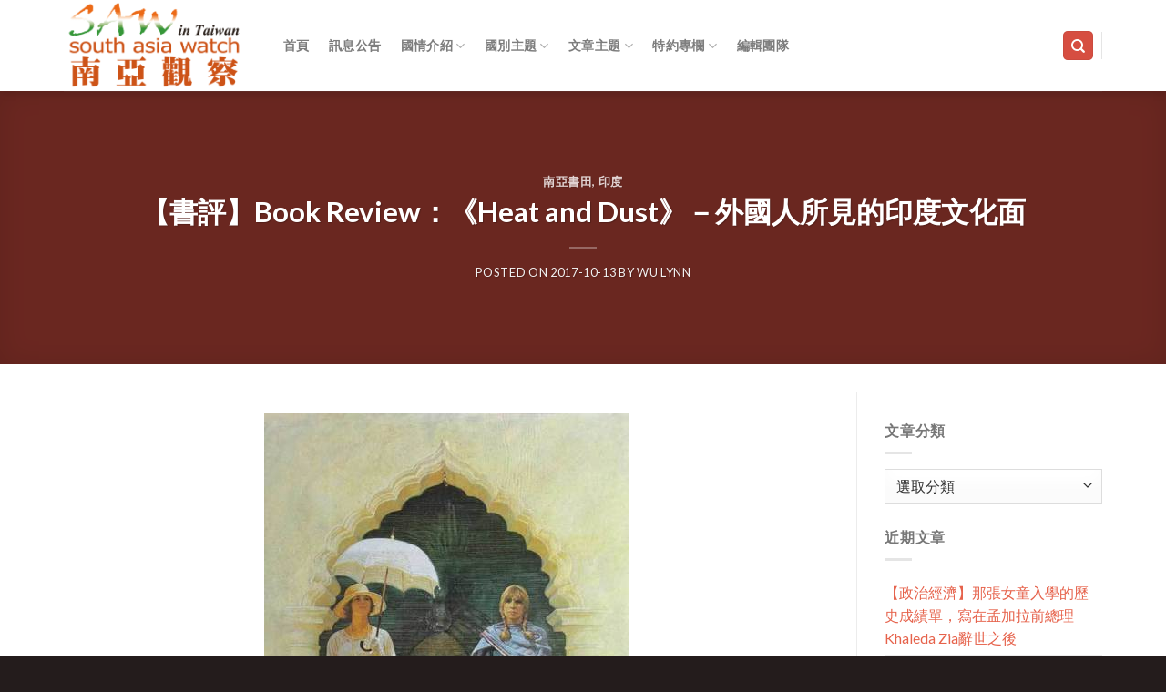

--- FILE ---
content_type: text/html; charset=UTF-8
request_url: http://southasiawatch.tw/%E3%80%90%E6%9B%B8%E8%A9%95%E3%80%91book-review%EF%BC%9A%E3%80%8Aheat-and-dust%E3%80%8B%EF%BC%8D%E5%A4%96%E5%9C%8B%E4%BA%BA%E6%89%80%E8%A6%8B%E7%9A%84%E5%8D%B0%E5%BA%A6%E6%96%87%E5%8C%96%E9%9D%A2/
body_size: 95511
content:
<!DOCTYPE html>
<!--[if IE 9 ]> <html lang="zh-TW" class="ie9 loading-site no-js bg-fill"> <![endif]-->
<!--[if IE 8 ]> <html lang="zh-TW" class="ie8 loading-site no-js bg-fill"> <![endif]-->
<!--[if (gte IE 9)|!(IE)]><!--><html lang="zh-TW" class="loading-site no-js bg-fill"> <!--<![endif]-->
<head>
	<meta charset="UTF-8" />
	<meta name="viewport" content="width=device-width, initial-scale=1.0, maximum-scale=1.0, user-scalable=no" />

	<link rel="profile" href="http://gmpg.org/xfn/11" />
	<link rel="pingback" href="http://southasiawatch.tw/xmlrpc.php" />

	<script>(function(html){html.className = html.className.replace(/\bno-js\b/,'js')})(document.documentElement);</script>
<meta name='robots' content='index, follow, max-image-preview:large, max-snippet:-1, max-video-preview:-1' />

	<!-- This site is optimized with the Yoast SEO plugin v19.10 - https://yoast.com/wordpress/plugins/seo/ -->
	<title>【書評】Book Review：《Heat and Dust》－外國人所見的印度文化面 - 南亞觀察</title>
	<link rel="canonical" href="https://southasiawatch.tw/【書評】book-review：《heat-and-dust》－外國人所見的印度文化面/" />
	<meta property="og:locale" content="zh_TW" />
	<meta property="og:type" content="article" />
	<meta property="og:title" content="【書評】Book Review：《Heat and Dust》－外國人所見的印度文化面 - 南亞觀察" />
	<meta property="og:description" content="（圖片來源） 陳舫儀 / 清華大學動力機械工程學系學士生  「燥熱和塵土，這兩個簡單卻糟透了的詞彙，描寫了印度" />
	<meta property="og:url" content="https://southasiawatch.tw/【書評】book-review：《heat-and-dust》－外國人所見的印度文化面/" />
	<meta property="og:site_name" content="南亞觀察" />
	<meta property="article:publisher" content="https://www.facebook.com/sawintaiwan" />
	<meta property="article:published_time" content="2017-10-13T05:25:27+00:00" />
	<meta property="article:modified_time" content="2017-10-16T17:20:40+00:00" />
	<meta property="og:image" content="http://southasiawatch.tw/wp-content/uploads/large_x2mRs5OC8cBnN08AIbAkbbOSrvM.jpg" />
	<meta name="author" content="Wu Lynn" />
	<meta name="twitter:card" content="summary_large_image" />
	<meta name="twitter:label1" content="Written by" />
	<meta name="twitter:data1" content="Wu Lynn" />
	<meta name="twitter:label2" content="Est. reading time" />
	<meta name="twitter:data2" content="1 分鐘" />
	<script type="application/ld+json" class="yoast-schema-graph">{"@context":"https://schema.org","@graph":[{"@type":"WebPage","@id":"https://southasiawatch.tw/%e3%80%90%e6%9b%b8%e8%a9%95%e3%80%91book-review%ef%bc%9a%e3%80%8aheat-and-dust%e3%80%8b%ef%bc%8d%e5%a4%96%e5%9c%8b%e4%ba%ba%e6%89%80%e8%a6%8b%e7%9a%84%e5%8d%b0%e5%ba%a6%e6%96%87%e5%8c%96%e9%9d%a2/","url":"https://southasiawatch.tw/%e3%80%90%e6%9b%b8%e8%a9%95%e3%80%91book-review%ef%bc%9a%e3%80%8aheat-and-dust%e3%80%8b%ef%bc%8d%e5%a4%96%e5%9c%8b%e4%ba%ba%e6%89%80%e8%a6%8b%e7%9a%84%e5%8d%b0%e5%ba%a6%e6%96%87%e5%8c%96%e9%9d%a2/","name":"【書評】Book Review：《Heat and Dust》－外國人所見的印度文化面 - 南亞觀察","isPartOf":{"@id":"http://southasiawatch.tw/#website"},"primaryImageOfPage":{"@id":"https://southasiawatch.tw/%e3%80%90%e6%9b%b8%e8%a9%95%e3%80%91book-review%ef%bc%9a%e3%80%8aheat-and-dust%e3%80%8b%ef%bc%8d%e5%a4%96%e5%9c%8b%e4%ba%ba%e6%89%80%e8%a6%8b%e7%9a%84%e5%8d%b0%e5%ba%a6%e6%96%87%e5%8c%96%e9%9d%a2/#primaryimage"},"image":{"@id":"https://southasiawatch.tw/%e3%80%90%e6%9b%b8%e8%a9%95%e3%80%91book-review%ef%bc%9a%e3%80%8aheat-and-dust%e3%80%8b%ef%bc%8d%e5%a4%96%e5%9c%8b%e4%ba%ba%e6%89%80%e8%a6%8b%e7%9a%84%e5%8d%b0%e5%ba%a6%e6%96%87%e5%8c%96%e9%9d%a2/#primaryimage"},"thumbnailUrl":"http://southasiawatch.tw/wp-content/uploads/large_x2mRs5OC8cBnN08AIbAkbbOSrvM.jpg","datePublished":"2017-10-13T05:25:27+00:00","dateModified":"2017-10-16T17:20:40+00:00","author":{"@id":"http://southasiawatch.tw/#/schema/person/2c9e01f762f543068e8ecc4263121e5d"},"breadcrumb":{"@id":"https://southasiawatch.tw/%e3%80%90%e6%9b%b8%e8%a9%95%e3%80%91book-review%ef%bc%9a%e3%80%8aheat-and-dust%e3%80%8b%ef%bc%8d%e5%a4%96%e5%9c%8b%e4%ba%ba%e6%89%80%e8%a6%8b%e7%9a%84%e5%8d%b0%e5%ba%a6%e6%96%87%e5%8c%96%e9%9d%a2/#breadcrumb"},"inLanguage":"zh-TW","potentialAction":[{"@type":"ReadAction","target":["https://southasiawatch.tw/%e3%80%90%e6%9b%b8%e8%a9%95%e3%80%91book-review%ef%bc%9a%e3%80%8aheat-and-dust%e3%80%8b%ef%bc%8d%e5%a4%96%e5%9c%8b%e4%ba%ba%e6%89%80%e8%a6%8b%e7%9a%84%e5%8d%b0%e5%ba%a6%e6%96%87%e5%8c%96%e9%9d%a2/"]}]},{"@type":"ImageObject","inLanguage":"zh-TW","@id":"https://southasiawatch.tw/%e3%80%90%e6%9b%b8%e8%a9%95%e3%80%91book-review%ef%bc%9a%e3%80%8aheat-and-dust%e3%80%8b%ef%bc%8d%e5%a4%96%e5%9c%8b%e4%ba%ba%e6%89%80%e8%a6%8b%e7%9a%84%e5%8d%b0%e5%ba%a6%e6%96%87%e5%8c%96%e9%9d%a2/#primaryimage","url":"http://southasiawatch.tw/wp-content/uploads/large_x2mRs5OC8cBnN08AIbAkbbOSrvM.jpg","contentUrl":"http://southasiawatch.tw/wp-content/uploads/large_x2mRs5OC8cBnN08AIbAkbbOSrvM.jpg","width":400,"height":590},{"@type":"BreadcrumbList","@id":"https://southasiawatch.tw/%e3%80%90%e6%9b%b8%e8%a9%95%e3%80%91book-review%ef%bc%9a%e3%80%8aheat-and-dust%e3%80%8b%ef%bc%8d%e5%a4%96%e5%9c%8b%e4%ba%ba%e6%89%80%e8%a6%8b%e7%9a%84%e5%8d%b0%e5%ba%a6%e6%96%87%e5%8c%96%e9%9d%a2/#breadcrumb","itemListElement":[{"@type":"ListItem","position":1,"name":"首頁","item":"http://southasiawatch.tw/"},{"@type":"ListItem","position":2,"name":"Blog Posts","item":"https://southasiawatch.tw/elements/blog-posts/"},{"@type":"ListItem","position":3,"name":"【書評】Book Review：《Heat and Dust》－外國人所見的印度文化面"}]},{"@type":"WebSite","@id":"http://southasiawatch.tw/#website","url":"http://southasiawatch.tw/","name":"南亞觀察","description":"","potentialAction":[{"@type":"SearchAction","target":{"@type":"EntryPoint","urlTemplate":"http://southasiawatch.tw/?s={search_term_string}"},"query-input":"required name=search_term_string"}],"inLanguage":"zh-TW"},{"@type":"Person","@id":"http://southasiawatch.tw/#/schema/person/2c9e01f762f543068e8ecc4263121e5d","name":"Wu Lynn","image":{"@type":"ImageObject","inLanguage":"zh-TW","@id":"http://southasiawatch.tw/#/schema/person/image/","url":"http://2.gravatar.com/avatar/e5cda956e30feefbf240367030c618d5?s=96&d=mm&r=g","contentUrl":"http://2.gravatar.com/avatar/e5cda956e30feefbf240367030c618d5?s=96&d=mm&r=g","caption":"Wu Lynn"},"url":"http://southasiawatch.tw/author/lynn/"}]}</script>
	<!-- / Yoast SEO plugin. -->


<link rel='dns-prefetch' href='//fonts.googleapis.com' />
<link rel="alternate" type="application/rss+xml" title="訂閱《南亞觀察》&raquo; 資訊提供" href="http://southasiawatch.tw/feed/" />
<link rel="alternate" type="application/rss+xml" title="訂閱《南亞觀察》&raquo; 留言的資訊提供" href="http://southasiawatch.tw/comments/feed/" />
<link rel="alternate" type="application/rss+xml" title="訂閱《南亞觀察 》&raquo;〈【書評】Book Review：《Heat and Dust》－外國人所見的印度文化面〉留言的資訊提供" href="http://southasiawatch.tw/%e3%80%90%e6%9b%b8%e8%a9%95%e3%80%91book-review%ef%bc%9a%e3%80%8aheat-and-dust%e3%80%8b%ef%bc%8d%e5%a4%96%e5%9c%8b%e4%ba%ba%e6%89%80%e8%a6%8b%e7%9a%84%e5%8d%b0%e5%ba%a6%e6%96%87%e5%8c%96%e9%9d%a2/feed/" />
<script type="text/javascript">
/* <![CDATA[ */
window._wpemojiSettings = {"baseUrl":"https:\/\/s.w.org\/images\/core\/emoji\/15.0.3\/72x72\/","ext":".png","svgUrl":"https:\/\/s.w.org\/images\/core\/emoji\/15.0.3\/svg\/","svgExt":".svg","source":{"concatemoji":"http:\/\/southasiawatch.tw\/wp-includes\/js\/wp-emoji-release.min.js?ver=6.5.7"}};
/*! This file is auto-generated */
!function(i,n){var o,s,e;function c(e){try{var t={supportTests:e,timestamp:(new Date).valueOf()};sessionStorage.setItem(o,JSON.stringify(t))}catch(e){}}function p(e,t,n){e.clearRect(0,0,e.canvas.width,e.canvas.height),e.fillText(t,0,0);var t=new Uint32Array(e.getImageData(0,0,e.canvas.width,e.canvas.height).data),r=(e.clearRect(0,0,e.canvas.width,e.canvas.height),e.fillText(n,0,0),new Uint32Array(e.getImageData(0,0,e.canvas.width,e.canvas.height).data));return t.every(function(e,t){return e===r[t]})}function u(e,t,n){switch(t){case"flag":return n(e,"\ud83c\udff3\ufe0f\u200d\u26a7\ufe0f","\ud83c\udff3\ufe0f\u200b\u26a7\ufe0f")?!1:!n(e,"\ud83c\uddfa\ud83c\uddf3","\ud83c\uddfa\u200b\ud83c\uddf3")&&!n(e,"\ud83c\udff4\udb40\udc67\udb40\udc62\udb40\udc65\udb40\udc6e\udb40\udc67\udb40\udc7f","\ud83c\udff4\u200b\udb40\udc67\u200b\udb40\udc62\u200b\udb40\udc65\u200b\udb40\udc6e\u200b\udb40\udc67\u200b\udb40\udc7f");case"emoji":return!n(e,"\ud83d\udc26\u200d\u2b1b","\ud83d\udc26\u200b\u2b1b")}return!1}function f(e,t,n){var r="undefined"!=typeof WorkerGlobalScope&&self instanceof WorkerGlobalScope?new OffscreenCanvas(300,150):i.createElement("canvas"),a=r.getContext("2d",{willReadFrequently:!0}),o=(a.textBaseline="top",a.font="600 32px Arial",{});return e.forEach(function(e){o[e]=t(a,e,n)}),o}function t(e){var t=i.createElement("script");t.src=e,t.defer=!0,i.head.appendChild(t)}"undefined"!=typeof Promise&&(o="wpEmojiSettingsSupports",s=["flag","emoji"],n.supports={everything:!0,everythingExceptFlag:!0},e=new Promise(function(e){i.addEventListener("DOMContentLoaded",e,{once:!0})}),new Promise(function(t){var n=function(){try{var e=JSON.parse(sessionStorage.getItem(o));if("object"==typeof e&&"number"==typeof e.timestamp&&(new Date).valueOf()<e.timestamp+604800&&"object"==typeof e.supportTests)return e.supportTests}catch(e){}return null}();if(!n){if("undefined"!=typeof Worker&&"undefined"!=typeof OffscreenCanvas&&"undefined"!=typeof URL&&URL.createObjectURL&&"undefined"!=typeof Blob)try{var e="postMessage("+f.toString()+"("+[JSON.stringify(s),u.toString(),p.toString()].join(",")+"));",r=new Blob([e],{type:"text/javascript"}),a=new Worker(URL.createObjectURL(r),{name:"wpTestEmojiSupports"});return void(a.onmessage=function(e){c(n=e.data),a.terminate(),t(n)})}catch(e){}c(n=f(s,u,p))}t(n)}).then(function(e){for(var t in e)n.supports[t]=e[t],n.supports.everything=n.supports.everything&&n.supports[t],"flag"!==t&&(n.supports.everythingExceptFlag=n.supports.everythingExceptFlag&&n.supports[t]);n.supports.everythingExceptFlag=n.supports.everythingExceptFlag&&!n.supports.flag,n.DOMReady=!1,n.readyCallback=function(){n.DOMReady=!0}}).then(function(){return e}).then(function(){var e;n.supports.everything||(n.readyCallback(),(e=n.source||{}).concatemoji?t(e.concatemoji):e.wpemoji&&e.twemoji&&(t(e.twemoji),t(e.wpemoji)))}))}((window,document),window._wpemojiSettings);
/* ]]> */
</script>
<style id='wp-emoji-styles-inline-css' type='text/css'>

	img.wp-smiley, img.emoji {
		display: inline !important;
		border: none !important;
		box-shadow: none !important;
		height: 1em !important;
		width: 1em !important;
		margin: 0 0.07em !important;
		vertical-align: -0.1em !important;
		background: none !important;
		padding: 0 !important;
	}
</style>
<link rel='stylesheet' id='wp-block-library-css' href='http://southasiawatch.tw/wp-includes/css/dist/block-library/style.min.css?ver=6.5.7' type='text/css' media='all' />
<style id='wp-block-library-inline-css' type='text/css'>
.has-text-align-justify{text-align:justify;}
</style>
<link rel='stylesheet' id='mediaelement-css' href='http://southasiawatch.tw/wp-includes/js/mediaelement/mediaelementplayer-legacy.min.css?ver=4.2.17' type='text/css' media='all' />
<link rel='stylesheet' id='wp-mediaelement-css' href='http://southasiawatch.tw/wp-includes/js/mediaelement/wp-mediaelement.min.css?ver=6.5.7' type='text/css' media='all' />
<style id='classic-theme-styles-inline-css' type='text/css'>
/*! This file is auto-generated */
.wp-block-button__link{color:#fff;background-color:#32373c;border-radius:9999px;box-shadow:none;text-decoration:none;padding:calc(.667em + 2px) calc(1.333em + 2px);font-size:1.125em}.wp-block-file__button{background:#32373c;color:#fff;text-decoration:none}
</style>
<style id='global-styles-inline-css' type='text/css'>
body{--wp--preset--color--black: #000000;--wp--preset--color--cyan-bluish-gray: #abb8c3;--wp--preset--color--white: #ffffff;--wp--preset--color--pale-pink: #f78da7;--wp--preset--color--vivid-red: #cf2e2e;--wp--preset--color--luminous-vivid-orange: #ff6900;--wp--preset--color--luminous-vivid-amber: #fcb900;--wp--preset--color--light-green-cyan: #7bdcb5;--wp--preset--color--vivid-green-cyan: #00d084;--wp--preset--color--pale-cyan-blue: #8ed1fc;--wp--preset--color--vivid-cyan-blue: #0693e3;--wp--preset--color--vivid-purple: #9b51e0;--wp--preset--gradient--vivid-cyan-blue-to-vivid-purple: linear-gradient(135deg,rgba(6,147,227,1) 0%,rgb(155,81,224) 100%);--wp--preset--gradient--light-green-cyan-to-vivid-green-cyan: linear-gradient(135deg,rgb(122,220,180) 0%,rgb(0,208,130) 100%);--wp--preset--gradient--luminous-vivid-amber-to-luminous-vivid-orange: linear-gradient(135deg,rgba(252,185,0,1) 0%,rgba(255,105,0,1) 100%);--wp--preset--gradient--luminous-vivid-orange-to-vivid-red: linear-gradient(135deg,rgba(255,105,0,1) 0%,rgb(207,46,46) 100%);--wp--preset--gradient--very-light-gray-to-cyan-bluish-gray: linear-gradient(135deg,rgb(238,238,238) 0%,rgb(169,184,195) 100%);--wp--preset--gradient--cool-to-warm-spectrum: linear-gradient(135deg,rgb(74,234,220) 0%,rgb(151,120,209) 20%,rgb(207,42,186) 40%,rgb(238,44,130) 60%,rgb(251,105,98) 80%,rgb(254,248,76) 100%);--wp--preset--gradient--blush-light-purple: linear-gradient(135deg,rgb(255,206,236) 0%,rgb(152,150,240) 100%);--wp--preset--gradient--blush-bordeaux: linear-gradient(135deg,rgb(254,205,165) 0%,rgb(254,45,45) 50%,rgb(107,0,62) 100%);--wp--preset--gradient--luminous-dusk: linear-gradient(135deg,rgb(255,203,112) 0%,rgb(199,81,192) 50%,rgb(65,88,208) 100%);--wp--preset--gradient--pale-ocean: linear-gradient(135deg,rgb(255,245,203) 0%,rgb(182,227,212) 50%,rgb(51,167,181) 100%);--wp--preset--gradient--electric-grass: linear-gradient(135deg,rgb(202,248,128) 0%,rgb(113,206,126) 100%);--wp--preset--gradient--midnight: linear-gradient(135deg,rgb(2,3,129) 0%,rgb(40,116,252) 100%);--wp--preset--font-size--small: 13px;--wp--preset--font-size--medium: 20px;--wp--preset--font-size--large: 36px;--wp--preset--font-size--x-large: 42px;--wp--preset--spacing--20: 0.44rem;--wp--preset--spacing--30: 0.67rem;--wp--preset--spacing--40: 1rem;--wp--preset--spacing--50: 1.5rem;--wp--preset--spacing--60: 2.25rem;--wp--preset--spacing--70: 3.38rem;--wp--preset--spacing--80: 5.06rem;--wp--preset--shadow--natural: 6px 6px 9px rgba(0, 0, 0, 0.2);--wp--preset--shadow--deep: 12px 12px 50px rgba(0, 0, 0, 0.4);--wp--preset--shadow--sharp: 6px 6px 0px rgba(0, 0, 0, 0.2);--wp--preset--shadow--outlined: 6px 6px 0px -3px rgba(255, 255, 255, 1), 6px 6px rgba(0, 0, 0, 1);--wp--preset--shadow--crisp: 6px 6px 0px rgba(0, 0, 0, 1);}:where(.is-layout-flex){gap: 0.5em;}:where(.is-layout-grid){gap: 0.5em;}body .is-layout-flex{display: flex;}body .is-layout-flex{flex-wrap: wrap;align-items: center;}body .is-layout-flex > *{margin: 0;}body .is-layout-grid{display: grid;}body .is-layout-grid > *{margin: 0;}:where(.wp-block-columns.is-layout-flex){gap: 2em;}:where(.wp-block-columns.is-layout-grid){gap: 2em;}:where(.wp-block-post-template.is-layout-flex){gap: 1.25em;}:where(.wp-block-post-template.is-layout-grid){gap: 1.25em;}.has-black-color{color: var(--wp--preset--color--black) !important;}.has-cyan-bluish-gray-color{color: var(--wp--preset--color--cyan-bluish-gray) !important;}.has-white-color{color: var(--wp--preset--color--white) !important;}.has-pale-pink-color{color: var(--wp--preset--color--pale-pink) !important;}.has-vivid-red-color{color: var(--wp--preset--color--vivid-red) !important;}.has-luminous-vivid-orange-color{color: var(--wp--preset--color--luminous-vivid-orange) !important;}.has-luminous-vivid-amber-color{color: var(--wp--preset--color--luminous-vivid-amber) !important;}.has-light-green-cyan-color{color: var(--wp--preset--color--light-green-cyan) !important;}.has-vivid-green-cyan-color{color: var(--wp--preset--color--vivid-green-cyan) !important;}.has-pale-cyan-blue-color{color: var(--wp--preset--color--pale-cyan-blue) !important;}.has-vivid-cyan-blue-color{color: var(--wp--preset--color--vivid-cyan-blue) !important;}.has-vivid-purple-color{color: var(--wp--preset--color--vivid-purple) !important;}.has-black-background-color{background-color: var(--wp--preset--color--black) !important;}.has-cyan-bluish-gray-background-color{background-color: var(--wp--preset--color--cyan-bluish-gray) !important;}.has-white-background-color{background-color: var(--wp--preset--color--white) !important;}.has-pale-pink-background-color{background-color: var(--wp--preset--color--pale-pink) !important;}.has-vivid-red-background-color{background-color: var(--wp--preset--color--vivid-red) !important;}.has-luminous-vivid-orange-background-color{background-color: var(--wp--preset--color--luminous-vivid-orange) !important;}.has-luminous-vivid-amber-background-color{background-color: var(--wp--preset--color--luminous-vivid-amber) !important;}.has-light-green-cyan-background-color{background-color: var(--wp--preset--color--light-green-cyan) !important;}.has-vivid-green-cyan-background-color{background-color: var(--wp--preset--color--vivid-green-cyan) !important;}.has-pale-cyan-blue-background-color{background-color: var(--wp--preset--color--pale-cyan-blue) !important;}.has-vivid-cyan-blue-background-color{background-color: var(--wp--preset--color--vivid-cyan-blue) !important;}.has-vivid-purple-background-color{background-color: var(--wp--preset--color--vivid-purple) !important;}.has-black-border-color{border-color: var(--wp--preset--color--black) !important;}.has-cyan-bluish-gray-border-color{border-color: var(--wp--preset--color--cyan-bluish-gray) !important;}.has-white-border-color{border-color: var(--wp--preset--color--white) !important;}.has-pale-pink-border-color{border-color: var(--wp--preset--color--pale-pink) !important;}.has-vivid-red-border-color{border-color: var(--wp--preset--color--vivid-red) !important;}.has-luminous-vivid-orange-border-color{border-color: var(--wp--preset--color--luminous-vivid-orange) !important;}.has-luminous-vivid-amber-border-color{border-color: var(--wp--preset--color--luminous-vivid-amber) !important;}.has-light-green-cyan-border-color{border-color: var(--wp--preset--color--light-green-cyan) !important;}.has-vivid-green-cyan-border-color{border-color: var(--wp--preset--color--vivid-green-cyan) !important;}.has-pale-cyan-blue-border-color{border-color: var(--wp--preset--color--pale-cyan-blue) !important;}.has-vivid-cyan-blue-border-color{border-color: var(--wp--preset--color--vivid-cyan-blue) !important;}.has-vivid-purple-border-color{border-color: var(--wp--preset--color--vivid-purple) !important;}.has-vivid-cyan-blue-to-vivid-purple-gradient-background{background: var(--wp--preset--gradient--vivid-cyan-blue-to-vivid-purple) !important;}.has-light-green-cyan-to-vivid-green-cyan-gradient-background{background: var(--wp--preset--gradient--light-green-cyan-to-vivid-green-cyan) !important;}.has-luminous-vivid-amber-to-luminous-vivid-orange-gradient-background{background: var(--wp--preset--gradient--luminous-vivid-amber-to-luminous-vivid-orange) !important;}.has-luminous-vivid-orange-to-vivid-red-gradient-background{background: var(--wp--preset--gradient--luminous-vivid-orange-to-vivid-red) !important;}.has-very-light-gray-to-cyan-bluish-gray-gradient-background{background: var(--wp--preset--gradient--very-light-gray-to-cyan-bluish-gray) !important;}.has-cool-to-warm-spectrum-gradient-background{background: var(--wp--preset--gradient--cool-to-warm-spectrum) !important;}.has-blush-light-purple-gradient-background{background: var(--wp--preset--gradient--blush-light-purple) !important;}.has-blush-bordeaux-gradient-background{background: var(--wp--preset--gradient--blush-bordeaux) !important;}.has-luminous-dusk-gradient-background{background: var(--wp--preset--gradient--luminous-dusk) !important;}.has-pale-ocean-gradient-background{background: var(--wp--preset--gradient--pale-ocean) !important;}.has-electric-grass-gradient-background{background: var(--wp--preset--gradient--electric-grass) !important;}.has-midnight-gradient-background{background: var(--wp--preset--gradient--midnight) !important;}.has-small-font-size{font-size: var(--wp--preset--font-size--small) !important;}.has-medium-font-size{font-size: var(--wp--preset--font-size--medium) !important;}.has-large-font-size{font-size: var(--wp--preset--font-size--large) !important;}.has-x-large-font-size{font-size: var(--wp--preset--font-size--x-large) !important;}
.wp-block-navigation a:where(:not(.wp-element-button)){color: inherit;}
:where(.wp-block-post-template.is-layout-flex){gap: 1.25em;}:where(.wp-block-post-template.is-layout-grid){gap: 1.25em;}
:where(.wp-block-columns.is-layout-flex){gap: 2em;}:where(.wp-block-columns.is-layout-grid){gap: 2em;}
.wp-block-pullquote{font-size: 1.5em;line-height: 1.6;}
</style>
<link rel='stylesheet' id='acx_smw_widget_style-css' href='http://southasiawatch.tw/wp-content/plugins/acurax-social-media-widget/css/style.css?v=3.2.10&#038;ver=6.5.7' type='text/css' media='all' />
<link rel='stylesheet' id='googlefonts-css' href='http://fonts.googleapis.com/css?family=Cardo:400&subset=latin' type='text/css' media='all' />
<link rel='stylesheet' id='flatsome-icons-css' href='http://southasiawatch.tw/wp-content/themes/flatsome/assets/css/fl-icons.css?ver=3.3' type='text/css' media='all' />
<link rel='stylesheet' id='forget-about-shortcode-buttons-css' href='http://southasiawatch.tw/wp-content/plugins/forget-about-shortcode-buttons/public/css/button-styles.css?ver=2.1.3' type='text/css' media='all' />
<link rel='stylesheet' id='flatsome-main-css' href='http://southasiawatch.tw/wp-content/themes/flatsome/assets/css/flatsome.css?ver=3.8.3' type='text/css' media='all' />
<link rel='stylesheet' id='flatsome-style-css' href='http://southasiawatch.tw/wp-content/themes/flatsome/style.css?ver=3.8.3' type='text/css' media='all' />
<link rel='stylesheet' id='jetpack_css-css' href='http://southasiawatch.tw/wp-content/plugins/jetpack/css/jetpack.css?ver=11.5.3' type='text/css' media='all' />
<script type="text/javascript" src="http://southasiawatch.tw/wp-includes/js/jquery/jquery.min.js?ver=3.7.1" id="jquery-core-js"></script>
<script type="text/javascript" src="http://southasiawatch.tw/wp-includes/js/jquery/jquery-migrate.min.js?ver=3.4.1" id="jquery-migrate-js"></script>
<link rel="https://api.w.org/" href="http://southasiawatch.tw/wp-json/" /><link rel="alternate" type="application/json" href="http://southasiawatch.tw/wp-json/wp/v2/posts/5041" /><link rel="EditURI" type="application/rsd+xml" title="RSD" href="http://southasiawatch.tw/xmlrpc.php?rsd" />
<meta name="generator" content="WordPress 6.5.7" />
<link rel='shortlink' href='http://southasiawatch.tw/?p=5041' />
<link rel="alternate" type="application/json+oembed" href="http://southasiawatch.tw/wp-json/oembed/1.0/embed?url=http%3A%2F%2Fsouthasiawatch.tw%2F%25e3%2580%2590%25e6%259b%25b8%25e8%25a9%2595%25e3%2580%2591book-review%25ef%25bc%259a%25e3%2580%258aheat-and-dust%25e3%2580%258b%25ef%25bc%258d%25e5%25a4%2596%25e5%259c%258b%25e4%25ba%25ba%25e6%2589%2580%25e8%25a6%258b%25e7%259a%2584%25e5%258d%25b0%25e5%25ba%25a6%25e6%2596%2587%25e5%258c%2596%25e9%259d%25a2%2F" />
<link rel="alternate" type="text/xml+oembed" href="http://southasiawatch.tw/wp-json/oembed/1.0/embed?url=http%3A%2F%2Fsouthasiawatch.tw%2F%25e3%2580%2590%25e6%259b%25b8%25e8%25a9%2595%25e3%2580%2591book-review%25ef%25bc%259a%25e3%2580%258aheat-and-dust%25e3%2580%258b%25ef%25bc%258d%25e5%25a4%2596%25e5%259c%258b%25e4%25ba%25ba%25e6%2589%2580%25e8%25a6%258b%25e7%259a%2584%25e5%258d%25b0%25e5%25ba%25a6%25e6%2596%2587%25e5%258c%2596%25e9%259d%25a2%2F&#038;format=xml" />



<!-- Starting Styles For Social Media Icon From Acurax International www.acurax.com -->
<style type='text/css'>
#acx_social_widget img 
{
width: 32px; 
}
#acx_social_widget 
{
min-width:0px; 
position: static; 
}
</style>
<!-- Ending Styles For Social Media Icon From Acurax International www.acurax.com -->



<style type='text/css' media='screen'>
	body{ font-family:"Cardo", arial, sans-serif;}
</style>
<!-- fonts delivered by Wordpress Google Fonts, a plugin by Adrian3.com -->	<style>img#wpstats{display:none}</style>
		<!-- Analytics by WP Statistics v13.2.7 - https://wp-statistics.com/ -->
<style>.bg{opacity: 0; transition: opacity 1s; -webkit-transition: opacity 1s;} .bg-loaded{opacity: 1;}</style><!--[if IE]><link rel="stylesheet" type="text/css" href="http://southasiawatch.tw/wp-content/themes/flatsome/assets/css/ie-fallback.css"><script src="//cdnjs.cloudflare.com/ajax/libs/html5shiv/3.6.1/html5shiv.js"></script><script>var head = document.getElementsByTagName('head')[0],style = document.createElement('style');style.type = 'text/css';style.styleSheet.cssText = ':before,:after{content:none !important';head.appendChild(style);setTimeout(function(){head.removeChild(style);}, 0);</script><script src="http://southasiawatch.tw/wp-content/themes/flatsome/assets/libs/ie-flexibility.js"></script><![endif]-->    <script type="text/javascript">
    WebFontConfig = {
      google: { families: [ "Lato:regular,regular","Lato:regular,400","Lato:regular,700","Dancing+Script:regular,400", ] }
    };
    (function() {
      var wf = document.createElement('script');
      wf.src = 'https://ajax.googleapis.com/ajax/libs/webfont/1/webfont.js';
      wf.type = 'text/javascript';
      wf.async = 'true';
      var s = document.getElementsByTagName('script')[0];
      s.parentNode.insertBefore(wf, s);
    })(); </script>
  <link rel="icon" href="http://southasiawatch.tw/wp-content/uploads/2016/04/cropped-logo1-32x32.png" sizes="32x32" />
<link rel="icon" href="http://southasiawatch.tw/wp-content/uploads/2016/04/cropped-logo1-192x192.png" sizes="192x192" />
<link rel="apple-touch-icon" href="http://southasiawatch.tw/wp-content/uploads/2016/04/cropped-logo1-180x180.png" />
<meta name="msapplication-TileImage" content="http://southasiawatch.tw/wp-content/uploads/2016/04/cropped-logo1-270x270.png" />
<style id="custom-css" type="text/css">:root {--primary-color: #d64e41;}.full-width .ubermenu-nav, .container, .row{max-width: 1170px}.row.row-collapse{max-width: 1140px}.row.row-small{max-width: 1162.5px}.row.row-large{max-width: 1200px}.header-main{height: 100px}#logo img{max-height: 100px}#logo{width:200px;}.header-bottom{min-height: 55px}.header-top{min-height: 31px}.transparent .header-main{height: 265px}.transparent #logo img{max-height: 265px}.has-transparent + .page-title:first-of-type,.has-transparent + #main > .page-title,.has-transparent + #main > div > .page-title,.has-transparent + #main .page-header-wrapper:first-of-type .page-title{padding-top: 265px;}.header.show-on-scroll,.stuck .header-main{height:70px!important}.stuck #logo img{max-height: 70px!important}.header-bottom {background-color: #f1f1f1}.header-main .nav > li > a{line-height: 30px }.stuck .header-main .nav > li > a{line-height: 50px }.header-bottom-nav > li > a{line-height: 16px }@media (max-width: 549px) {.header-main{height: 70px}#logo img{max-height: 70px}}/* Color */.accordion-title.active, .has-icon-bg .icon .icon-inner,.logo a, .primary.is-underline, .primary.is-link, .badge-outline .badge-inner, .nav-outline > li.active> a,.nav-outline >li.active > a, .cart-icon strong,[data-color='primary'], .is-outline.primary{color: #d64e41;}/* Color !important */[data-text-color="primary"]{color: #d64e41!important;}/* Background Color */[data-text-bg="primary"]{background-color: #d64e41;}/* Background */.scroll-to-bullets a,.featured-title, .label-new.menu-item > a:after, .nav-pagination > li > .current,.nav-pagination > li > span:hover,.nav-pagination > li > a:hover,.has-hover:hover .badge-outline .badge-inner,button[type="submit"], .button.wc-forward:not(.checkout):not(.checkout-button), .button.submit-button, .button.primary:not(.is-outline),.featured-table .title,.is-outline:hover, .has-icon:hover .icon-label,.nav-dropdown-bold .nav-column li > a:hover, .nav-dropdown.nav-dropdown-bold > li > a:hover, .nav-dropdown-bold.dark .nav-column li > a:hover, .nav-dropdown.nav-dropdown-bold.dark > li > a:hover, .is-outline:hover, .tagcloud a:hover,.grid-tools a, input[type='submit']:not(.is-form), .box-badge:hover .box-text, input.button.alt,.nav-box > li > a:hover,.nav-box > li.active > a,.nav-pills > li.active > a ,.current-dropdown .cart-icon strong, .cart-icon:hover strong, .nav-line-bottom > li > a:before, .nav-line-grow > li > a:before, .nav-line > li > a:before,.banner, .header-top, .slider-nav-circle .flickity-prev-next-button:hover svg, .slider-nav-circle .flickity-prev-next-button:hover .arrow, .primary.is-outline:hover, .button.primary:not(.is-outline), input[type='submit'].primary, input[type='submit'].primary, input[type='reset'].button, input[type='button'].primary, .badge-inner{background-color: #d64e41;}/* Border */.nav-vertical.nav-tabs > li.active > a,.scroll-to-bullets a.active,.nav-pagination > li > .current,.nav-pagination > li > span:hover,.nav-pagination > li > a:hover,.has-hover:hover .badge-outline .badge-inner,.accordion-title.active,.featured-table,.is-outline:hover, .tagcloud a:hover,blockquote, .has-border, .cart-icon strong:after,.cart-icon strong,.blockUI:before, .processing:before,.loading-spin, .slider-nav-circle .flickity-prev-next-button:hover svg, .slider-nav-circle .flickity-prev-next-button:hover .arrow, .primary.is-outline:hover{border-color: #d64e41}.nav-tabs > li.active > a{border-top-color: #d64e41}.widget_shopping_cart_content .blockUI.blockOverlay:before { border-left-color: #d64e41 }.woocommerce-checkout-review-order .blockUI.blockOverlay:before { border-left-color: #d64e41 }/* Fill */.slider .flickity-prev-next-button:hover svg,.slider .flickity-prev-next-button:hover .arrow{fill: #d64e41;}body{font-size: 100%;}@media screen and (max-width: 549px){body{font-size: 100%;}}body{font-family:"Lato", sans-serif}body{font-weight: 400}.nav > li > a {font-family:"Lato", sans-serif;}.nav > li > a {font-weight: 700;}h1,h2,h3,h4,h5,h6,.heading-font, .off-canvas-center .nav-sidebar.nav-vertical > li > a{font-family: "Lato", sans-serif;}h1,h2,h3,h4,h5,h6,.heading-font,.banner h1,.banner h2{font-weight: 0;}.alt-font{font-family: "Dancing Script", sans-serif;}.alt-font{font-weight: 400!important;}a{color: #e6624b;}.footer-1{background-color: #ed5b36}.footer-2{background-color: #ed5934}.absolute-footer, html{background-color: rgba(10,0,0,0.89)}.label-new.menu-item > a:after{content:"New";}.label-hot.menu-item > a:after{content:"Hot";}.label-sale.menu-item > a:after{content:"Sale";}.label-popular.menu-item > a:after{content:"Popular";}</style></head>

<body class="post-template-default single single-post postid-5041 single-format-standard full-width header-shadow bg-fill lightbox nav-dropdown-has-arrow">


<a class="skip-link screen-reader-text" href="#main">Skip to content</a>

<div id="wrapper">


<header id="header" class="header has-sticky sticky-jump">
   <div class="header-wrapper">
	<div id="masthead" class="header-main ">
      <div class="header-inner flex-row container logo-left medium-logo-center" role="navigation">

          <!-- Logo -->
          <div id="logo" class="flex-col logo">
            <!-- Header logo -->
<a href="http://southasiawatch.tw/" title="南亞觀察" rel="home">
    <img width="200" height="100" src="http://southasiawatch.tw/wp-content/uploads/logo-中文.png" class="header_logo header-logo" alt="南亞觀察"/><img  width="200" height="100" src="http://southasiawatch.tw/wp-content/uploads/logo-中文.png" class="header-logo-dark" alt="南亞觀察"/></a>
          </div>

          <!-- Mobile Left Elements -->
          <div class="flex-col show-for-medium flex-left">
            <ul class="mobile-nav nav nav-left ">
              <li class="nav-icon has-icon">
  		<a href="#" data-open="#main-menu" data-pos="left" data-bg="main-menu-overlay" data-color="" class="is-small" aria-controls="main-menu" aria-expanded="false">
		
		  <i class="icon-menu" ></i>
		  		</a>
	</li>            </ul>
          </div>

          <!-- Left Elements -->
          <div class="flex-col hide-for-medium flex-left
            flex-grow">
            <ul class="header-nav header-nav-main nav nav-left  nav-box nav-size-medium nav-uppercase" >
              <li id="menu-item-8207" class="menu-item menu-item-type-post_type menu-item-object-page menu-item-home  menu-item-8207"><a href="http://southasiawatch.tw/" class="nav-top-link">首頁</a></li>
<li id="menu-item-94" class="menu-item menu-item-type-taxonomy menu-item-object-category  menu-item-94"><a href="http://southasiawatch.tw/category/news/" class="nav-top-link">訊息公告</a></li>
<li id="menu-item-122" class="menu-item menu-item-type-taxonomy menu-item-object-category menu-item-has-children  menu-item-122 has-dropdown"><a href="http://southasiawatch.tw/category/southasia/neighbors/" class="nav-top-link">國情介紹<i class="icon-angle-down" ></i></a>
<ul class='nav-dropdown nav-dropdown-default'>
	<li id="menu-item-58" class="menu-item menu-item-type-post_type menu-item-object-page  menu-item-58"><a href="http://southasiawatch.tw/%e5%8d%b0%e5%ba%a6%e5%9c%8b%e6%83%85%e7%b0%a1%e4%bb%8b/">國情簡介—印度</a></li>
	<li id="menu-item-154" class="menu-item menu-item-type-post_type menu-item-object-page  menu-item-154"><a href="http://southasiawatch.tw/%e5%9c%8b%e6%83%85%e7%b0%a1%e4%bb%8b-%e5%b0%bc%e6%b3%8a%e7%88%be/">國情簡介—尼泊爾</a></li>
	<li id="menu-item-151" class="menu-item menu-item-type-post_type menu-item-object-page  menu-item-151"><a href="http://southasiawatch.tw/%e5%9c%8b%e6%83%85%e7%b0%a1%e4%bb%8b-%e4%b8%8d%e4%b8%b9/">國情簡介—不丹</a></li>
	<li id="menu-item-153" class="menu-item menu-item-type-post_type menu-item-object-page  menu-item-153"><a href="http://southasiawatch.tw/%e5%9c%8b%e6%83%85%e7%b0%a1%e4%bb%8b-%e5%ad%9f%e5%8a%a0%e6%8b%89/">國情簡介—孟加拉</a></li>
	<li id="menu-item-148" class="menu-item menu-item-type-post_type menu-item-object-page  menu-item-148"><a href="http://southasiawatch.tw/%e5%9c%8b%e6%83%85%e7%b0%a1%e4%bb%8b-%e7%b7%ac%e7%94%b8/">國情簡介—緬甸</a></li>
	<li id="menu-item-147" class="menu-item menu-item-type-post_type menu-item-object-page  menu-item-147"><a href="http://southasiawatch.tw/%e5%9c%8b%e6%83%85%e7%b0%a1%e4%bb%8b-%e4%bc%8a%e6%9c%97/">國情簡介—伊朗</a></li>
	<li id="menu-item-149" class="menu-item menu-item-type-post_type menu-item-object-page  menu-item-149"><a href="http://southasiawatch.tw/%e5%9c%8b%e6%83%85%e7%b0%a1%e4%bb%8b-%e9%a6%ac%e7%88%be%e5%9c%b0%e5%a4%ab/">國情簡介—馬爾地夫</a></li>
	<li id="menu-item-155" class="menu-item menu-item-type-post_type menu-item-object-page  menu-item-155"><a href="http://southasiawatch.tw/%e5%9c%8b%e6%83%85%e7%b0%a1%e4%bb%8b-%e5%b7%b4%e5%9f%ba%e6%96%af%e5%9d%a6/">國情簡介—巴基斯坦</a></li>
	<li id="menu-item-152" class="menu-item menu-item-type-post_type menu-item-object-page  menu-item-152"><a href="http://southasiawatch.tw/%e5%9c%8b%e6%83%85%e7%b0%a1%e4%bb%8b-%e6%96%af%e9%87%8c%e8%98%ad%e5%8d%a1/">國情簡介—斯里蘭卡</a></li>
</ul>
</li>
<li id="menu-item-83" class="menu-item menu-item-type-taxonomy menu-item-object-category current-post-ancestor menu-item-has-children  menu-item-83 has-dropdown"><a href="http://southasiawatch.tw/category/southasia/" class="nav-top-link">國別主題<i class="icon-angle-down" ></i></a>
<ul class='nav-dropdown nav-dropdown-default'>
	<li id="menu-item-81" class="menu-item menu-item-type-taxonomy menu-item-object-category current-post-ancestor current-menu-parent current-post-parent active  menu-item-81"><a href="http://southasiawatch.tw/category/southasia/indian/">印度</a></li>
	<li id="menu-item-85" class="menu-item menu-item-type-taxonomy menu-item-object-category  menu-item-85"><a href="http://southasiawatch.tw/category/southasia/pakistan/">巴基斯坦</a></li>
	<li id="menu-item-96" class="menu-item menu-item-type-taxonomy menu-item-object-category  menu-item-96"><a href="http://southasiawatch.tw/category/southasia/bengal/">孟加拉</a></li>
	<li id="menu-item-102" class="menu-item menu-item-type-taxonomy menu-item-object-category  menu-item-102"><a href="http://southasiawatch.tw/category/southasia/sri-lanka/">斯里蘭卡</a></li>
	<li id="menu-item-99" class="menu-item menu-item-type-taxonomy menu-item-object-category  menu-item-99"><a href="http://southasiawatch.tw/category/southasia/nepal/">尼泊爾</a></li>
	<li id="menu-item-105" class="menu-item menu-item-type-taxonomy menu-item-object-category  menu-item-105"><a href="http://southasiawatch.tw/category/southasia/bhutan/">不丹</a></li>
	<li id="menu-item-111" class="menu-item menu-item-type-taxonomy menu-item-object-category  menu-item-111"><a href="http://southasiawatch.tw/category/southasia/maldives/">馬爾地夫</a></li>
	<li id="menu-item-9270" class="menu-item menu-item-type-taxonomy menu-item-object-category  menu-item-9270"><a href="http://southasiawatch.tw/category/southasia/neighbors/">鄰近國家</a></li>
</ul>
</li>
<li id="menu-item-9271" class="menu-item menu-item-type-taxonomy menu-item-object-category current-post-ancestor menu-item-has-children  menu-item-9271 has-dropdown"><a href="http://southasiawatch.tw/category/subject/" class="nav-top-link">文章主題<i class="icon-angle-down" ></i></a>
<ul class='nav-dropdown nav-dropdown-default'>
	<li id="menu-item-117" class="menu-item menu-item-type-taxonomy menu-item-object-category current-post-ancestor current-menu-parent current-post-parent active  menu-item-117"><a href="http://southasiawatch.tw/category/subject/art-reading/">南亞書田</a></li>
	<li id="menu-item-118" class="menu-item menu-item-type-taxonomy menu-item-object-category  menu-item-118"><a href="http://southasiawatch.tw/category/subject/art-film/">影像南亞</a></li>
	<li id="menu-item-119" class="menu-item menu-item-type-taxonomy menu-item-object-category  menu-item-119"><a href="http://southasiawatch.tw/category/subject/travel/">背包南遊</a></li>
	<li id="menu-item-9276" class="menu-item menu-item-type-taxonomy menu-item-object-category  menu-item-9276"><a href="http://southasiawatch.tw/category/subject/%e5%b0%88%e5%ae%b6%e4%be%86%e9%b4%bb/">專家來鴻</a></li>
	<li id="menu-item-9277" class="menu-item menu-item-type-taxonomy menu-item-object-category  menu-item-9277"><a href="http://southasiawatch.tw/category/subject/%e5%8d%97%e4%ba%9e%e7%96%ab%e6%83%85/">南亞疫情</a></li>
	<li id="menu-item-120" class="menu-item menu-item-type-taxonomy menu-item-object-category  menu-item-120"><a href="http://southasiawatch.tw/category/subject/poliitic-economics/">政治經濟</a></li>
	<li id="menu-item-252" class="menu-item menu-item-type-taxonomy menu-item-object-category  menu-item-252"><a href="http://southasiawatch.tw/category/subject/society-culture/">人文地景</a></li>
	<li id="menu-item-116" class="menu-item menu-item-type-taxonomy menu-item-object-category  menu-item-116"><a href="http://southasiawatch.tw/category/subject/art/">藝術文化</a></li>
	<li id="menu-item-208" class="menu-item menu-item-type-taxonomy menu-item-object-category  menu-item-208"><a href="http://southasiawatch.tw/category/subject/monograph/">特別企劃</a></li>
</ul>
</li>
<li id="menu-item-9268" class="menu-item menu-item-type-taxonomy menu-item-object-category menu-item-has-children  menu-item-9268 has-dropdown"><a href="http://southasiawatch.tw/category/column/" class="nav-top-link">特約專欄<i class="icon-angle-down" ></i></a>
<ul class='nav-dropdown nav-dropdown-default'>
	<li id="menu-item-9269" class="menu-item menu-item-type-taxonomy menu-item-object-category  menu-item-9269"><a href="http://southasiawatch.tw/category/column/%e5%89%8d%e9%80%b2%e5%8d%97%e4%ba%9e%ef%bc%9a%e9%99%b3%e7%89%a7%e6%b0%91%e8%a7%80%e9%bb%9e/">前進南亞：陳牧民觀點</a></li>
	<li id="menu-item-5866" class="menu-item menu-item-type-taxonomy menu-item-object-category  menu-item-5866"><a href="http://southasiawatch.tw/category/column/%e9%99%b3%e9%b3%b3%e7%91%9c/">推坑印度電影</a></li>
	<li id="menu-item-212" class="menu-item menu-item-type-taxonomy menu-item-object-category  menu-item-212"><a href="http://southasiawatch.tw/category/column/yuhweitseng/">曾育慧的田野筆記</a></li>
	<li id="menu-item-211" class="menu-item menu-item-type-taxonomy menu-item-object-category  menu-item-211"><a href="http://southasiawatch.tw/category/column/jefferywu/">吳德朗印度上下古今談</a></li>
	<li id="menu-item-6387" class="menu-item menu-item-type-taxonomy menu-item-object-category  menu-item-6387"><a href="http://southasiawatch.tw/category/column/%e6%9e%97%e5%ad%90%e6%af%93/">林子毓：走在喜馬拉雅天空下</a></li>
</ul>
</li>
<li id="menu-item-10887" class="menu-item menu-item-type-post_type menu-item-object-page  menu-item-10887"><a href="http://southasiawatch.tw/%e7%b7%a8%e8%bc%af%e5%9c%98%e9%9a%8a/" class="nav-top-link">編輯團隊</a></li>
            </ul>
          </div>

          <!-- Right Elements -->
          <div class="flex-col hide-for-medium flex-right">
            <ul class="header-nav header-nav-main nav nav-right  nav-box nav-size-medium nav-uppercase">
              <li class="header-search header-search-dropdown has-icon has-dropdown menu-item-has-children">
	<div class="header-button">	<a href="#" class="icon primary button round is-small"><i class="icon-search" ></i></a>
	</div>	<ul class="nav-dropdown nav-dropdown-default">
	 	<li class="header-search-form search-form html relative has-icon">
	<div class="header-search-form-wrapper">
		<div class="searchform-wrapper ux-search-box relative is-normal"><form method="get" class="searchform" action="http://southasiawatch.tw/" role="search">
		<div class="flex-row relative">
			<div class="flex-col flex-grow">
	   	   <input type="search" class="search-field mb-0" name="s" value="" id="s" placeholder="Search&hellip;" />
			</div><!-- .flex-col -->
			<div class="flex-col">
				<button type="submit" class="ux-search-submit submit-button secondary button icon mb-0">
					<i class="icon-search" ></i>				</button>
			</div><!-- .flex-col -->
		</div><!-- .flex-row -->
    <div class="live-search-results text-left z-top"></div>
</form>
</div>	</div>
</li>	</ul><!-- .nav-dropdown -->
</li>
<li class="header-divider"></li>            </ul>
          </div>

          <!-- Mobile Right Elements -->
          <div class="flex-col show-for-medium flex-right">
            <ul class="mobile-nav nav nav-right ">
                          </ul>
          </div>

      </div><!-- .header-inner -->
     
            <!-- Header divider -->
      <div class="container"><div class="top-divider full-width"></div></div>
      </div><!-- .header-main -->
<div class="header-bg-container fill"><div class="header-bg-image fill"></div><div class="header-bg-color fill"></div></div><!-- .header-bg-container -->   </div><!-- header-wrapper-->
</header>

  <div class="page-title blog-featured-title featured-title no-overflow">

  	<div class="page-title-bg fill">
  		  		<div class="title-overlay fill" style="background-color: rgba(0,0,0,.5)"></div>
  	</div>

  	<div class="page-title-inner container  flex-row  dark is-large" style="min-height: 300px">
  	 	<div class="flex-col flex-center text-center">
  			<h6 class="entry-category is-xsmall">
	<a href="http://southasiawatch.tw/category/subject/art-reading/" rel="category tag">南亞書田</a>, <a href="http://southasiawatch.tw/category/southasia/indian/" rel="category tag">印度</a></h6>

<h1 class="entry-title">【書評】Book Review：《Heat and Dust》－外國人所見的印度文化面</h1>
<div class="entry-divider is-divider small"></div>

	<div class="entry-meta uppercase is-xsmall">
		<span class="posted-on">Posted on <a href="http://southasiawatch.tw/%e3%80%90%e6%9b%b8%e8%a9%95%e3%80%91book-review%ef%bc%9a%e3%80%8aheat-and-dust%e3%80%8b%ef%bc%8d%e5%a4%96%e5%9c%8b%e4%ba%ba%e6%89%80%e8%a6%8b%e7%9a%84%e5%8d%b0%e5%ba%a6%e6%96%87%e5%8c%96%e9%9d%a2/" rel="bookmark"><time class="entry-date published" datetime="2017-10-13T13:25:27+08:00">2017-10-13</time><time class="updated" datetime="2017-10-17T01:20:40+08:00">2017-10-17</time></a></span><span class="byline"> by <span class="meta-author vcard"><a class="url fn n" href="http://southasiawatch.tw/author/lynn/">Wu Lynn</a></span></span>	</div><!-- .entry-meta -->
  	 	</div>
  	</div><!-- flex-row -->
  </div><!-- .page-title -->

<main id="main" class="">

<div id="content" class="blog-wrapper blog-single page-wrapper">
	

<div class="row row-large row-divided ">
	
	<div class="large-9 col">
		


<article id="post-5041" class="post-5041 post type-post status-publish format-standard hentry category-art-reading category-indian tag-3 tag-55">
	<div class="article-inner ">
				<div class="entry-content single-page">

	<p><img fetchpriority="high" decoding="async" class="size-full wp-image-5075 aligncenter" src="http://southasiawatch.tw/wp-content/uploads/large_x2mRs5OC8cBnN08AIbAkbbOSrvM.jpg" alt="large_x2mRs5OC8cBnN08AIbAkbbOSrvM" width="400" height="590" /></p>
<p style="text-align: center;">（<a href="http://www.rogerebert.com/reviews/heat-and-dust-1983">圖片來源</a>）</p>
<p><strong>陳舫儀 / 清華大學動力機械工程學系學士生 </strong></p>
<p>「燥熱和塵土，這兩個簡單卻糟透了的詞彙，描寫了印度的夏季。年復一年，永無止境，絲毫不會有任何改變。而每個經歷過這樣的燥熱和塵土的人，將永遠被改變。｣</p>
<p><em>＂<span style="font-family: arial, helvetica, sans-serif;">Heat and dust – these simple, terrible words describe the Indian summer. Year after year, endlessly, it is the same. And everyone who experiences this heat and dust is changed forever.</span>＂</em></p>
<p><span id="more-5041"></span></p>
<p>&nbsp;</p>
<hr />
<p>&nbsp;</p>
<p><img decoding="async" class="wp-image-5077 alignleft" src="http://southasiawatch.tw/wp-content/uploads/jhabvala.jpg" alt="Ruth Prawer Jhabvala won the Neil Gunn International Fellowship in April 1979 - Ms Jhabvala with her book Get Ready For Battle." width="362" height="250" /></p>
<p>&nbsp;</p>
<p><strong>　　書名：</strong><span style="font-family: arial, helvetica, sans-serif;">Heat and Dust</span></p>
<p style="text-align: left;"><strong>　　作者：</strong><span style="font-family: arial, helvetica, sans-serif;">Ruth Prawer Jhabvala</span></p>
<p style="text-align: left;"><strong>　　出版日期：</strong><span style="font-family: arial, helvetica, sans-serif;">2010/1/1</span></p>
<p style="text-align: left;"><strong>　　出版商：</strong><span style="font-family: arial, helvetica, sans-serif;">Oxford University Press, USA</span></p>
<p><strong> </strong></p>
<p>（作者 <span style="font-family: arial, helvetica, sans-serif;">Ruth Prawer Jhabvala</span>。<a href="http://www.newyorker.com/books/page-turner/ruth-prawer-jhabvalas-stories">圖片來源</a>）</p>
<p>&nbsp;</p>
<hr />
<p>&nbsp;</p>
<p>這本書是高中時期的英文老師贈送的，當時不認為這樣一本有關印度的原文書會有多有趣，事後才發現大錯特錯，即便是現在重新讀過，字裡行間還是吸引著我，每次看過都會對不同的細節感到新奇，不變的是在全書最末，感受著自己真實的呼吸著印度塵土、體會著印度燥熱。</p>
<p>&nbsp;</p>
<ul>
<li><strong>簡述本書內容</strong></li>
</ul>
<p>本書的作者使用第一人稱，描寫一位英國籍女子前往印度挖掘自己祖父的第一任妻子過去的故事。身為配派駐到印度的英國助理官員 <span style="font-family: arial, helvetica, sans-serif;">Douglas</span> 的妻子，<span style="font-family: arial, helvetica, sans-serif;">Olivia</span> 在百般無聊的印度塵土中與印度王子相識，儘管英國當局認為這位不羈的王子對印度的平靜是個威脅，但在天真爛漫的 <span style="font-family: arial, helvetica, sans-serif;">Olivia</span> 眼中，<span style="font-family: arial, helvetica, sans-serif;">the Nawab</span> 是個將她從燥熱和塵土中救出的翩翩紳士。</p>
<p>最後，在<span style="font-family: arial, helvetica, sans-serif;"> 1923</span> 年，<span style="font-family: arial, helvetica, sans-serif;">Olivia</span> 離開了 <span style="font-family: arial, helvetica, sans-serif;">Douglas</span>，自此和 <span style="font-family: arial, helvetica, sans-serif;">the Nawab</span> 生活在印度，但此後的故事便沒了下落，<span style="font-family: arial, helvetica, sans-serif;">Douglas</span> 的孫女，也就是書中的作者，自幼就對這段前祖母的故事特別感興趣，在長大成人後，於 <span style="font-family: arial, helvetica, sans-serif;">1970</span> 年前往印度，循著 <span style="font-family: arial, helvetica, sans-serif;">Olivia</span> 的日記跟書信，找尋那段日子的他們的足跡，卻發現自己的經歷和 <span style="font-family: arial, helvetica, sans-serif;">Olivia</span> 莫名的重疊，最後，兩人都在印度這塊陌生的土地上，產生了改變。</p>
<p>這整個故事建構在殖民前後的印度，利用間隔三代的關係來串連這中間的變遷，從英國人的角度看印度的種種，主要為 <span style="font-family: arial, helvetica, sans-serif;">Olivia</span> 當年的日常生活及所見所聞，其中穿插著筆者，也就是 <span style="font-family: arial, helvetica, sans-serif;">Douglas</span> 孫女前往印度時的日記，構築出從外國人角度所見的印度，而這樣一本從外國人角度描述印度的書，正是適合不太了解印度的讀者閱讀，藉由較為相似文化背景的人之眼，在書中一起接受印度帶給我們的驚奇感。</p>
<p>&nbsp;</p>
<ul>
<li><strong>地形與氣候的描述</strong></li>
</ul>
<p>書名既然叫做 <span style="font-family: arial, helvetica, sans-serif;">Heat And Dust</span>，書中對於氣候的描述自然相當多，而 <span style="font-family: arial, helvetica, sans-serif;">Olivia </span>更是全書最受不了印度氣候的人，書中提到 <span style="font-family: arial, helvetica, sans-serif;">Olivia</span> 和 <span style="font-family: arial, helvetica, sans-serif;">Douglas</span> 所居住的城市是<span style="font-family: arial, helvetica, sans-serif;"> Satipur</span>，位於印度北部，接近尼泊爾的地方，夏季可達高溫<span style="font-family: arial, helvetica, sans-serif;"> 40</span> 度，著實相當炎熱。而 <span style="font-family: arial, helvetica, sans-serif;">the Nawab</span> 的城堡位在<span style="font-family: arial, helvetica, sans-serif;"> Khatm</span>，距離<span style="font-family: arial, helvetica, sans-serif;"> Satipur</span> 約 <span style="font-family: arial, helvetica, sans-serif;">15</span> 英里，但奇怪的是在網路上搜尋並沒有找到這個位置，只找到<span style="font-family: arial, helvetica, sans-serif;"> Khatam</span>，而這個城市距離 <span style="font-family: arial, helvetica, sans-serif;">Satipur</span> 太遠，不可能是書中所指的位置，但僅能從<span style="font-family: arial, helvetica, sans-serif;"> Olivia</span> 總喜歡坐著<span style="font-family: arial, helvetica, sans-serif;"> the Nawab</span> 派來的車離開原本的住處，來到城堡中躲避沙塵和燥熱來推測。</p>
<p>&nbsp;</p>
<p><img decoding="async" class="size-full wp-image-5892 aligncenter" src="http://southasiawatch.tw/wp-content/uploads/311781_275185242502503_888277579_n_3.jpg" alt="" width="685" height="720" /></p>
<p style="text-align: center;">（參考旅程地圖。<a href="http://www.theheatanddustproject.com/book/">圖片來源</a>）</p>
<p>&nbsp;</p>
<p>或許因為地形的關係，短短 <span style="font-family: arial, helvetica, sans-serif;">15</span> 英里的路程，在氣候上會有相當的變化，更別提起初 <span style="font-family: arial, helvetica, sans-serif;">Douglas</span> 希望讓 <span style="font-family: arial, helvetica, sans-serif;">Olivia</span> 跟著其他英國官員的妻子們一起到山中避暑，確實在北臨尼泊爾的 <span style="font-family: arial, helvetica, sans-serif;">Satipur</span>，很容易開車抵達較為涼爽的山區，雖說 <span style="font-family: arial, helvetica, sans-serif;">Olivia</span> 始終拒絕丈夫的提議，堅持留在他身邊，也因此造就了這段類似於婚外情的滋長。在故事中，印度的燥熱更被傳為使得印度男人性慾高漲的因素之一，有趣的是這樣荒謬的言論出自派駐在印度的英國醫生 <span style="font-family: arial, helvetica, sans-serif;">Saunders</span> 的太太之口，這樣的安排除了顯示出時代感，同時也某程度上有點反諷的感覺，或許作者也展現了些幽默感吧。</p>
<p>&nbsp;</p>
<ul>
<li><strong>引人反思的情節</strong></li>
</ul>
<p>不僅是關於燥熱與性慾的玩笑，作者描寫了相當多令人會心一笑、卻又不禁汗顏著反思自己的情節，個人相當喜歡這樣的安排。其中一段寫道，當 <span style="font-family: arial, helvetica, sans-serif;">the Nawab</span> 應 <span style="font-family: arial, helvetica, sans-serif;">Olivia</span> 要求，邀請英國醫生 <span style="font-family: arial, helvetica, sans-serif;">Saunders</span> 去治療好友<span style="font-family: arial, helvetica, sans-serif;"> Harry </span>時，<span style="font-family: arial, helvetica, sans-serif;">Saunders</span> 理所當然地認為受印度王子邀請是件光榮的事，不斷賣弄學識，在 <span style="font-family: arial, helvetica, sans-serif;">the Nawab</span> 的輕笑下，顯得更加愚蠢。</p>
<p>而在午餐時刻，<span style="font-family: arial, helvetica, sans-serif;">Saunders</span> 更是拿自己如何「教導｣印度員工來說嘴，大談自己對於印度人的蔑視，彷彿忘了，眼前的這位主人翁，他賣弄學問和才能所要討好的對象，正是個不折不扣的印度人。正如<span style="font-family: arial, helvetica, sans-serif;"> the Nawab</span> 所言，英國人總認為印度人很笨，而為此他並不感到憤怒，反之，他認為這相當好笑，而這在同為英國人的<span style="font-family: arial, helvetica, sans-serif;"> Olivia</span> 和 <span style="font-family: arial, helvetica, sans-serif;">Harry</span> 看來，則是羞愧不已，一方面對於和<span style="font-family: arial, helvetica, sans-serif;"> Saunders</span> 屬於同個國家感到羞恥，一方面對於<span style="font-family: arial, helvetica, sans-serif;"> Saunders</span> 的大言不慚可能會傷害 <span style="font-family: arial, helvetica, sans-serif;">the Nawab</span> 感到抱歉。</p>
<p>實際上，是的，英國人並沒有優於印度人，直到今日，提及這兩個國家的名字，普羅大眾理所當然的會認為英國是在兩者間無論各方面都表現較佳的，但實際上不然，早在<span style="font-family: arial, helvetica, sans-serif;"> 2016</span> 年底，印度就已經取代英國，成為世界第六大經濟體，當然印度社會還存在著許多眾所周知的問題，例如貪腐、貧富差距、婦女問題等等……。</p>
<p>單就 <span style="font-family: arial, helvetica, sans-serif;">Saunders</span> 所稱的「笨｣而言，印度平均智商約為<span style="font-family: arial, helvetica, sans-serif;"> 82</span>，名列全球第 <span style="font-family: arial, helvetica, sans-serif;">25</span> 名，距離第七名的英國確實是有段距離，與個人印象中印度人數學很好的刻板印象又稍有衝突，但這樣雙重錯誤的刻板印象在這段劇情中，更引出值得省思的部分，許多人們對於印度的想像是有一定誤差的，而這樣的錯誤，若是無感於它們的存在，即便是像<span style="font-family: arial, helvetica, sans-serif;"> Saunders</span> 這樣常駐在印度的英國醫生（我們暫且假設醫生的智商並不會過低），也會遺漏真正的情況。</p>
<p>當自大和虛榮侷限了人的視野，輕視造成的失敗必將伴隨而來，而英國人一直認為印度人笨、不能沒有他們的管理，卻也早就被這些年的經濟成長數據推翻。在認為作者的安排相當精巧的同時，不禁想著，有多少台灣年輕人對於印度的印象仍停留在落後、衛生環境差等負面的階段，而那樣的錯誤理解又會造成我們落後其他了解印度真正實力的國家多少。</p>
<p>&nbsp;</p>
<ul>
<li><strong>不同文化對於特定作為的看法</strong></li>
</ul>
<p>當然，如果一本書充斥著這類黑色幽默型的情節，那可能會流於一般，甚至沒深度，自筆者見聞那部分的故事中，有許多關於宗教的部分，包含了英國人與印度人對於信仰幾本的看法差異，而個人認為作者描述的筆者價值觀，在這方面與台灣人並無太大差異，藉由英國籍印度教徒<span style="font-family: arial, helvetica, sans-serif;"> Chid</span> 的種種行為，讀者能輕易的得到兩種不同文化對於某種特定作為的看法。</p>
<p>書中描寫<span style="font-family: arial, helvetica, sans-serif;"> Chid</span> 穿著橘色的長袍，到處行乞，在筆者眼中是個如同流浪漢一般的作為，在印度人眼中卻是神聖且令人尊敬的，在筆者撿回病倒路邊的 <span style="font-family: arial, helvetica, sans-serif;">Chid</span> 時，街坊鄰居更是恭喜她找到了這麼一個好男人來侍奉，在筆者看來，印度人像是尊崇任何丟掉外衣、剃了頭的乞丐和有信仰之人。</p>
<p>儘管 <span style="font-family: arial, helvetica, sans-serif;">Chid</span> 對於宗教侃侃而談，站在筆者的立場，卻總是認為他並不真的理解宗教這回事，但這部分也顯現了宗教對於印度人的重要性使得與宗教相關的一切都被合理化。論及宗教，本來就沒有高低優劣之分，也沒有信仰深淺之分，單就程度上，普遍印度人對於信仰的依賴程度感覺上是較高的。而這樣的差異在某程度上造成一部分不是太好的影響，例如某些宗教經典中含有貶低女性的觀點，若是部分印度人對於信仰太過執著，可能會間接阻止平權的發展。雖然這點在此書中並未被提及，但依舊值得深思，而這點和最近相當熱門的婚姻平權也有關係，部分基督教徒認為聖經上阻止同性相親，但這些解讀都要隨時代而改變，否則信仰可能成為阻止人們進步的一大絆腳石。</p>
<p>&nbsp;</p>
<ul>
<li><strong>宗教</strong></li>
</ul>
<p>提到宗教，或許人們對於印度教、伊斯蘭教等等都有個大致上的概念，但更深切的去談論宗教，他們的根本是解釋生命中的一切，其中最神聖同時又最令人恐懼的莫過死亡。作者在描寫筆者看到女乞丐病重倒在路旁時，那場同情心與對疾病的畏懼相互交戰的畫面，是很細膩的，撇開細膩不談，光是安排了如此的場景，便足夠證明作者的寫作功力。</p>
<p>而後的轉折更是令人措手不及，<span style="font-family: arial, helvetica, sans-serif;">Maji</span> 溫柔的手與話語，好似把筆者那顆仁慈的心召換回來，從想著自己會被傳染疾病到緊急送乞丐就醫，甚至是後來的火化場景，生死關頭在印度這個人滿為患且普遍貧窮的國家，本是俯拾皆是、無人想觸及的，卻在牽連關係的那瞬間，成為和自己緊密相關的，原本的躊躇變作急促、冷漠變得炙熱，對於相較下先進的國家而言，這種生活經歷，除了透過文字外，很難去體驗。</p>
<p>筆者更是在過程中，找回了自己根本的人性，時常我們被社會化的相當自利，面對顯而易見的不公、他人遭遇的難處選擇視而不見，卻又能在某些關鍵時刻找回來本我，這段情節相當精采，是個人最喜歡的部分，也認為是最真實的。</p>
<p>&nbsp;</p>
<ul>
<li><strong>筆者結語</strong></li>
</ul>
<p>即便同為亞洲人，人們仍然對於印度這塊大陸感到陌生，何況是遠自英國的作者，在初抵達印度，僅感受到氣候上的不適應、身邊的人的穿著打扮，但隨著找尋 <span style="font-family: arial, helvetica, sans-serif;">Olivia</span> 的足跡，日日與印度人的相處下，無論是房東 <span style="font-family: arial, helvetica, sans-serif;">Inder Lal</span> 或是他的妻子 <span style="font-family: arial, helvetica, sans-serif;">Ritu</span>，甚至是年紀更長的 <span style="font-family: arial, helvetica, sans-serif;">Maji</span>，都對這名英國女子產生了改變，透過經歷生死、體驗宗教，在印度找到了更真實的自己。</p>
<p>她接受並揉合了印度的文化氣息進入了自己的價值觀體系中，轉換得更為成熟，這種手法是在這本書中，最迷人的地方，那樣日夜推移的點點轉變是隨著生活步調細細編織入心的，而印度的一切所帶給筆者的細微變化，隨著日記一日日的記載、隨著閱讀，像是印度的一切透過這些文字也在調動讀者的思想本質，變得更廣闊、更與周遭的人相異。相當推薦想以文化面去了解印度的人閱讀這本書，你會發現在從經濟面堆疊出的數據外的印度。</p>
<p>&nbsp;</p>
<p>&nbsp;</p>
<p>&nbsp;</p>
<hr />
<p><strong>【參考資料】</strong></p>
<p><span style="font-family: arial, helvetica, sans-serif;">[1]：Ruth Prawer Jhabvala, &lt;Heat and Dust&gt;, page 60-62</span></p>
<p><span style="font-family: arial, helvetica, sans-serif;">[2]：</span>參考自<span style="font-family: arial, helvetica, sans-serif;"><a href="https://iq-research.info/en/page/average-iq-by-country"> IQ Research, world ranking of countries by their average</a></span></p>
<p><span style="font-family: arial, helvetica, sans-serif;">[3]：Ruth Prawer Jhabvala, &lt;Heat and Dust&gt;, page 13-14, 26-28</span></p>
<p><span style="font-family: arial, helvetica, sans-serif;">[4]：</span><span style="font-family: arial, helvetica, sans-serif;">Ruth Prawer Jhabvala, &lt;Heat and Dust&gt;, page 52-55</span></p>
<p>＊<a href="http://www.boxtv.com/movies/watch-heat-and-dust-online">首頁封面圖片來自於電影版本</a></p>
<p>&nbsp;</p>

	
	<div class="blog-share text-center"><div class="is-divider medium"></div><div class="social-icons share-icons share-row relative" ><a href="//www.facebook.com/sharer.php?u=http://southasiawatch.tw/%e3%80%90%e6%9b%b8%e8%a9%95%e3%80%91book-review%ef%bc%9a%e3%80%8aheat-and-dust%e3%80%8b%ef%bc%8d%e5%a4%96%e5%9c%8b%e4%ba%ba%e6%89%80%e8%a6%8b%e7%9a%84%e5%8d%b0%e5%ba%a6%e6%96%87%e5%8c%96%e9%9d%a2/" data-label="Facebook" onclick="window.open(this.href,this.title,'width=500,height=500,top=300px,left=300px');  return false;" rel="noopener noreferrer nofollow" target="_blank" class="icon plain tooltip facebook" title="Share on Facebook"><i class="icon-facebook" ></i></a><a href="//twitter.com/share?url=http://southasiawatch.tw/%e3%80%90%e6%9b%b8%e8%a9%95%e3%80%91book-review%ef%bc%9a%e3%80%8aheat-and-dust%e3%80%8b%ef%bc%8d%e5%a4%96%e5%9c%8b%e4%ba%ba%e6%89%80%e8%a6%8b%e7%9a%84%e5%8d%b0%e5%ba%a6%e6%96%87%e5%8c%96%e9%9d%a2/" onclick="window.open(this.href,this.title,'width=500,height=500,top=300px,left=300px');  return false;" rel="noopener noreferrer nofollow" target="_blank" class="icon plain tooltip twitter" title="Share on Twitter"><i class="icon-twitter" ></i></a><a href="mailto:enteryour@addresshere.com?subject=%E3%80%90%E6%9B%B8%E8%A9%95%E3%80%91Book%20Review%EF%BC%9A%E3%80%8AHeat%20and%20Dust%E3%80%8B%EF%BC%8D%E5%A4%96%E5%9C%8B%E4%BA%BA%E6%89%80%E8%A6%8B%E7%9A%84%E5%8D%B0%E5%BA%A6%E6%96%87%E5%8C%96%E9%9D%A2&amp;body=Check%20this%20out:%20http://southasiawatch.tw/%e3%80%90%e6%9b%b8%e8%a9%95%e3%80%91book-review%ef%bc%9a%e3%80%8aheat-and-dust%e3%80%8b%ef%bc%8d%e5%a4%96%e5%9c%8b%e4%ba%ba%e6%89%80%e8%a6%8b%e7%9a%84%e5%8d%b0%e5%ba%a6%e6%96%87%e5%8c%96%e9%9d%a2/" rel="nofollow" class="icon plain tooltip email" title="Email to a Friend"><i class="icon-envelop" ></i></a><a href="//www.linkedin.com/shareArticle?mini=true&url=http://southasiawatch.tw/%e3%80%90%e6%9b%b8%e8%a9%95%e3%80%91book-review%ef%bc%9a%e3%80%8aheat-and-dust%e3%80%8b%ef%bc%8d%e5%a4%96%e5%9c%8b%e4%ba%ba%e6%89%80%e8%a6%8b%e7%9a%84%e5%8d%b0%e5%ba%a6%e6%96%87%e5%8c%96%e9%9d%a2/&title=%E3%80%90%E6%9B%B8%E8%A9%95%E3%80%91Book%20Review%EF%BC%9A%E3%80%8AHeat%20and%20Dust%E3%80%8B%EF%BC%8D%E5%A4%96%E5%9C%8B%E4%BA%BA%E6%89%80%E8%A6%8B%E7%9A%84%E5%8D%B0%E5%BA%A6%E6%96%87%E5%8C%96%E9%9D%A2" onclick="window.open(this.href,this.title,'width=500,height=500,top=300px,left=300px');  return false;"  rel="noopener noreferrer nofollow" target="_blank" class="icon plain tooltip linkedin" title="Share on LinkedIn"><i class="icon-linkedin" ></i></a></div></div></div><!-- .entry-content2 -->

	<footer class="entry-meta text-left">
		This entry was posted in <a href="http://southasiawatch.tw/category/subject/art-reading/" rel="category tag">南亞書田</a>, <a href="http://southasiawatch.tw/category/southasia/indian/" rel="category tag">印度</a> and tagged <a href="http://southasiawatch.tw/tag/%e5%8d%b0%e5%ba%a6/" rel="tag">印度</a>, <a href="http://southasiawatch.tw/tag/%e6%9b%b8%e8%a9%95/" rel="tag">書評</a>.	</footer><!-- .entry-meta -->

	<div class="entry-author author-box">
		<div class="flex-row align-top">
			<div class="flex-col mr circle">
				<div class="blog-author-image">
					<img alt='' src='http://2.gravatar.com/avatar/e5cda956e30feefbf240367030c618d5?s=90&#038;d=mm&#038;r=g' srcset='http://2.gravatar.com/avatar/e5cda956e30feefbf240367030c618d5?s=180&#038;d=mm&#038;r=g 2x' class='avatar avatar-90 photo' height='90' width='90' loading='lazy' decoding='async'/>				</div>
			</div><!-- .flex-col -->
			<div class="flex-col flex-grow">
				<h5 class="author-name uppercase pt-half">
					Wu Lynn				</h5>
				<p class="author-desc small"></p>
			</div><!-- .flex-col -->
		</div>
	</div>

        <nav role="navigation" id="nav-below" class="navigation-post">
	<div class="flex-row next-prev-nav bt bb">
		<div class="flex-col flex-grow nav-prev text-left">
			    <div class="nav-previous"><a href="http://southasiawatch.tw/traditional-indian-martial-arts-%e5%8d%b0%e5%ba%a6%e7%9a%84%e5%82%b3%e7%b5%b1%e5%85%b5%e5%99%a8%ef%bc%88%e4%b8%80%ef%bc%89%ef%bc%9aotta-%e8%88%87-urumi%ef%bc%88%e5%8a%8d%ef%bc%89/" rel="prev"><span class="hide-for-small"><i class="icon-angle-left" ></i></span> Traditional Indian Martial Arts 印度的傳統兵器（一）：Otta 與 Urumi（劍）</a></div>
		</div>
		<div class="flex-col flex-grow nav-next text-right">
			    <div class="nav-next"><a href="http://southasiawatch.tw/roots-militancy-pakistan-911-%e5%be%8c%e4%b9%9d%e4%b8%80%e4%b8%80%e6%99%82%e4%bb%a3%e5%b7%b4%e5%9f%ba%e6%96%af%e5%9d%a6%e3%80%8c%e6%88%b0%e7%88%ad%e5%8c%96%e3%80%8d-%e7%9a%84%e6%a0%b9/" rel="next">Roots of Militancy in Pakistan after 9/11 後九一一時代巴基斯坦「戰爭化」 的根源（下） <span class="hide-for-small"><i class="icon-angle-right" ></i></span></a></div>		</div>
	</div>

	    </nav><!-- #nav-below -->

    	</div><!-- .article-inner -->
</article><!-- #-5041 -->




<div id="comments" class="comments-area">

	
	
	
	
</div><!-- #comments -->
	</div> <!-- .large-9 -->

	<div class="post-sidebar large-3 col">
		<div id="secondary" class="widget-area " role="complementary">
		<aside id="categories-8" class="widget widget_categories"><span class="widget-title "><span>文章分類</span></span><div class="is-divider small"></div><form action="http://southasiawatch.tw" method="get"><label class="screen-reader-text" for="cat">文章分類</label><select  name='cat' id='cat' class='postform'>
	<option value='-1'>選取分類</option>
	<option class="level-0" value="1168">主題&nbsp;&nbsp;(553)</option>
	<option class="level-1" value="56">&nbsp;&nbsp;&nbsp;人文地景&nbsp;&nbsp;(217)</option>
	<option class="level-1" value="39">&nbsp;&nbsp;&nbsp;南亞書田&nbsp;&nbsp;(65)</option>
	<option class="level-1" value="1173">&nbsp;&nbsp;&nbsp;南亞疫情&nbsp;&nbsp;(7)</option>
	<option class="level-1" value="1170">&nbsp;&nbsp;&nbsp;專家來鴻&nbsp;&nbsp;(32)</option>
	<option class="level-1" value="38">&nbsp;&nbsp;&nbsp;影像南亞&nbsp;&nbsp;(104)</option>
	<option class="level-1" value="40">&nbsp;&nbsp;&nbsp;政治經濟&nbsp;&nbsp;(253)</option>
	<option class="level-1" value="50">&nbsp;&nbsp;&nbsp;特別企劃&nbsp;&nbsp;(49)</option>
	<option class="level-1" value="41">&nbsp;&nbsp;&nbsp;背包南遊&nbsp;&nbsp;(99)</option>
	<option class="level-1" value="37">&nbsp;&nbsp;&nbsp;藝術文化&nbsp;&nbsp;(97)</option>
	<option class="level-0" value="9">國別&nbsp;&nbsp;(1,017)</option>
	<option class="level-1" value="24">&nbsp;&nbsp;&nbsp;不丹&nbsp;&nbsp;(34)</option>
	<option class="level-1" value="2">&nbsp;&nbsp;&nbsp;印度&nbsp;&nbsp;(592)</option>
	<option class="level-1" value="18">&nbsp;&nbsp;&nbsp;孟加拉&nbsp;&nbsp;(142)</option>
	<option class="level-1" value="15">&nbsp;&nbsp;&nbsp;尼泊爾&nbsp;&nbsp;(77)</option>
	<option class="level-1" value="8">&nbsp;&nbsp;&nbsp;巴基斯坦&nbsp;&nbsp;(152)</option>
	<option class="level-1" value="21">&nbsp;&nbsp;&nbsp;斯里蘭卡&nbsp;&nbsp;(119)</option>
	<option class="level-1" value="33">&nbsp;&nbsp;&nbsp;鄰近國家&nbsp;&nbsp;(123)</option>
	<option class="level-1" value="30">&nbsp;&nbsp;&nbsp;馬爾地夫&nbsp;&nbsp;(14)</option>
	<option class="level-0" value="1167">專欄&nbsp;&nbsp;(99)</option>
	<option class="level-1" value="1169">&nbsp;&nbsp;&nbsp;前進南亞：陳牧民觀點&nbsp;&nbsp;(11)</option>
	<option class="level-1" value="47">&nbsp;&nbsp;&nbsp;吳德朗印度上下古今談&nbsp;&nbsp;(21)</option>
	<option class="level-1" value="46">&nbsp;&nbsp;&nbsp;曾育慧的田野筆記&nbsp;&nbsp;(22)</option>
	<option class="level-1" value="1137">&nbsp;&nbsp;&nbsp;林子毓：走在喜馬拉雅天空下&nbsp;&nbsp;(19)</option>
	<option class="level-1" value="45">&nbsp;&nbsp;&nbsp;林汝羽：Banjara流浪歌者&nbsp;&nbsp;(21)</option>
	<option class="level-1" value="1093">&nbsp;&nbsp;&nbsp;陳鳳瑜的南亞影像鏡花緣&nbsp;&nbsp;(5)</option>
	<option class="level-0" value="13">訊息公告&nbsp;&nbsp;(54)</option>
</select>
</form><script type="text/javascript">
/* <![CDATA[ */

(function() {
	var dropdown = document.getElementById( "cat" );
	function onCatChange() {
		if ( dropdown.options[ dropdown.selectedIndex ].value > 0 ) {
			dropdown.parentNode.submit();
		}
	}
	dropdown.onchange = onCatChange;
})();

/* ]]> */
</script>
</aside>
		<aside id="recent-posts-10" class="widget widget_recent_entries">
		<span class="widget-title "><span>近期文章</span></span><div class="is-divider small"></div>
		<ul>
											<li>
					<a href="http://southasiawatch.tw/%e9%82%a3%e5%bc%b5%e5%a5%b3%e7%ab%a5%e5%85%a5%e5%ad%b8%e7%9a%84%e6%ad%b7%e5%8f%b2%e6%88%90%e7%b8%be%e5%96%ae%ef%bc%8c%e5%af%ab%e5%9c%a8%e5%ad%9f%e5%8a%a0%e6%8b%89%e5%89%8d%e7%b8%bd%e7%90%86khaleda-zia/">【政治經濟】那張女童入學的歷史成績單，寫在孟加拉前總理Khaleda Zia辭世之後</a>
									</li>
											<li>
					<a href="http://southasiawatch.tw/%e3%80%90%e6%94%bf%e6%b2%bb%e7%b6%93%e6%bf%9f%e3%80%91%e6%b2%99%e7%83%8f%e5%9c%b0-%e5%b7%b4%e5%9f%ba%e6%96%af%e5%9d%a6%e6%88%b0%e7%95%a5%e5%85%b1%e5%90%8c%e9%98%b2%e7%a6%a6%e5%8d%94%e5%ae%9a/">【政治經濟】沙烏地—巴基斯坦戰略共同防禦協定：中國通往海灣戰略核心的後門</a>
									</li>
											<li>
					<a href="http://southasiawatch.tw/%e3%80%90%e8%83%8c%e5%8c%85%e5%8d%97%e9%81%8a%e3%80%91%e6%88%91%e6%89%80%e7%9c%8b%e8%a6%8b%e7%9a%84%e5%8d%b0%e5%ba%a6%ef%bc%88%e4%b8%8b%ef%bc%89%ef%bc%9a%e5%9c%a8%e6%b7%b7%e4%ba%82%e8%a3%a1%e7%9c%8b/">【背包南遊】我所看見的印度（下）：在混亂裡看見美麗</a>
									</li>
											<li>
					<a href="http://southasiawatch.tw/%e6%88%91%e6%89%80%e7%9c%8b%e8%a6%8b%e7%9a%84%e5%8d%b0%e5%ba%a6%ef%bc%88%e4%b8%8a%ef%bc%89%ef%bc%9a%e6%af%94%e6%83%b3%e5%83%8f%e4%b8%ad%e6%9b%b4%e7%98%8b%e7%8b%82%ef%bc%8c%e4%b9%9f%e6%9b%b4%e6%ba%ab/">【背包南遊】我所看見的印度（上）：比想像中更瘋狂，也更溫暖</a>
									</li>
											<li>
					<a href="http://southasiawatch.tw/%e5%be%9e%e3%80%8c%e5%8d%b0%e5%ba%a6%e6%bb%be%e5%87%ba%e5%8e%bb%e3%80%8d%e5%88%b0%e3%80%8c%e5%8d%b0%e5%ba%a6%e5%84%aa%e5%85%88%e3%80%8d%ef%bc%9a%e9%a6%ac%e7%88%be%e5%9c%b0%e5%a4%ab%e7%99%bc%e7%94%9f/">【政治經濟】從「印度滾出去」到「印度優先」：馬爾地夫發生了什麼變化？</a>
									</li>
					</ul>

		</aside><aside id="tag_cloud-10" class="widget widget_tag_cloud"><span class="widget-title "><span>標籤</span></span><div class="is-divider small"></div><div class="tagcloud"><a href="http://southasiawatch.tw/tag/bangladesh/" class="tag-cloud-link tag-link-90 tag-link-position-1" style="font-size: 13.673202614379pt;" aria-label="Bangladesh (36 個項目)">Bangladesh</a>
<a href="http://southasiawatch.tw/tag/india/" class="tag-cloud-link tag-link-88 tag-link-position-2" style="font-size: 18.43137254902pt;" aria-label="India (123 個項目)">India</a>
<a href="http://southasiawatch.tw/tag/nepal/" class="tag-cloud-link tag-link-907 tag-link-position-3" style="font-size: 10.83660130719pt;" aria-label="Nepal (17 個項目)">Nepal</a>
<a href="http://southasiawatch.tw/tag/pakistan/" class="tag-cloud-link tag-link-151 tag-link-position-4" style="font-size: 11.385620915033pt;" aria-label="Pakistan (20 個項目)">Pakistan</a>
<a href="http://southasiawatch.tw/tag/sri-lanka/" class="tag-cloud-link tag-link-87 tag-link-position-5" style="font-size: 12.666666666667pt;" aria-label="Sri Lanka (28 個項目)">Sri Lanka</a>
<a href="http://southasiawatch.tw/tag/%e4%b8%8d%e4%b8%b9/" class="tag-cloud-link tag-link-176 tag-link-position-6" style="font-size: 10.83660130719pt;" aria-label="不丹 (17 個項目)">不丹</a>
<a href="http://southasiawatch.tw/tag/%e4%b8%ad%e5%8d%b0%e9%97%9c%e4%bf%82/" class="tag-cloud-link tag-link-135 tag-link-position-7" style="font-size: 10.104575163399pt;" aria-label="中印關係 (14 個項目)">中印關係</a>
<a href="http://southasiawatch.tw/tag/%e4%b8%ad%e5%9c%8b/" class="tag-cloud-link tag-link-60 tag-link-position-8" style="font-size: 15.228758169935pt;" aria-label="中國 (54 個項目)">中國</a>
<a href="http://southasiawatch.tw/tag/%e4%bc%8a%e6%9c%97/" class="tag-cloud-link tag-link-122 tag-link-position-9" style="font-size: 9.1895424836601pt;" aria-label="伊朗 (11 個項目)">伊朗</a>
<a href="http://southasiawatch.tw/tag/%e5%8d%97%e4%ba%9e/" class="tag-cloud-link tag-link-148 tag-link-position-10" style="font-size: 21.816993464052pt;" aria-label="南亞 (290 個項目)">南亞</a>
<a href="http://southasiawatch.tw/tag/%e5%8d%b0%e5%ba%a6/" class="tag-cloud-link tag-link-3 tag-link-position-11" style="font-size: 22pt;" aria-label="印度 (298 個項目)">印度</a>
<a href="http://southasiawatch.tw/tag/%e5%8f%b0%e5%8d%b0%e9%97%9c%e4%bf%82/" class="tag-cloud-link tag-link-136 tag-link-position-12" style="font-size: 9.4640522875817pt;" aria-label="台印關係 (12 個項目)">台印關係</a>
<a href="http://southasiawatch.tw/tag/%e5%90%b3%e5%be%b7%e6%9c%97/" class="tag-cloud-link tag-link-329 tag-link-position-13" style="font-size: 11.019607843137pt;" aria-label="吳德朗 (18 個項目)">吳德朗</a>
<a href="http://southasiawatch.tw/tag/%e5%96%80%e4%bb%80%e7%b1%b3%e7%88%be/" class="tag-cloud-link tag-link-186 tag-link-position-14" style="font-size: 9.8300653594771pt;" aria-label="喀什米爾 (13 個項目)">喀什米爾</a>
<a href="http://southasiawatch.tw/tag/%e5%a4%96%e4%ba%a4/" class="tag-cloud-link tag-link-66 tag-link-position-15" style="font-size: 12.117647058824pt;" aria-label="外交 (24 個項目)">外交</a>
<a href="http://southasiawatch.tw/tag/%e5%a5%b3%e6%80%a7/" class="tag-cloud-link tag-link-183 tag-link-position-16" style="font-size: 11.202614379085pt;" aria-label="女性 (19 個項目)">女性</a>
<a href="http://southasiawatch.tw/tag/%e5%ad%9f%e5%8a%a0%e6%8b%89/" class="tag-cloud-link tag-link-59 tag-link-position-17" style="font-size: 17.058823529412pt;" aria-label="孟加拉 (86 個項目)">孟加拉</a>
<a href="http://southasiawatch.tw/tag/%e5%b0%bc%e6%b3%8a%e7%88%be/" class="tag-cloud-link tag-link-95 tag-link-position-18" style="font-size: 14.039215686275pt;" aria-label="尼泊爾 (40 個項目)">尼泊爾</a>
<a href="http://southasiawatch.tw/tag/%e5%b7%b4%e5%9f%ba%e6%96%af%e5%9d%a6/" class="tag-cloud-link tag-link-121 tag-link-position-19" style="font-size: 16.967320261438pt;" aria-label="巴基斯坦 (84 個項目)">巴基斯坦</a>
<a href="http://southasiawatch.tw/tag/%e5%bd%b1%e8%a9%95/" class="tag-cloud-link tag-link-72 tag-link-position-20" style="font-size: 11.019607843137pt;" aria-label="影評 (18 個項目)">影評</a>
<a href="http://southasiawatch.tw/tag/%e6%81%90%e6%80%96%e4%b8%bb%e7%be%a9/" class="tag-cloud-link tag-link-141 tag-link-position-21" style="font-size: 9.1895424836601pt;" aria-label="恐怖主義 (11 個項目)">恐怖主義</a>
<a href="http://southasiawatch.tw/tag/%e6%94%bf%e6%b2%bb/" class="tag-cloud-link tag-link-64 tag-link-position-22" style="font-size: 14.40522875817pt;" aria-label="政治 (44 個項目)">政治</a>
<a href="http://southasiawatch.tw/tag/%e6%96%87%e5%8c%96/" class="tag-cloud-link tag-link-58 tag-link-position-23" style="font-size: 12.666666666667pt;" aria-label="文化 (28 個項目)">文化</a>
<a href="http://southasiawatch.tw/tag/%e6%96%af%e9%87%8c%e8%98%ad%e5%8d%a1/" class="tag-cloud-link tag-link-51 tag-link-position-24" style="font-size: 16.509803921569pt;" aria-label="斯里蘭卡 (75 個項目)">斯里蘭卡</a>
<a href="http://southasiawatch.tw/tag/%e6%96%b0%e8%81%9e/" class="tag-cloud-link tag-link-143 tag-link-position-25" style="font-size: 11.202614379085pt;" aria-label="新聞 (19 個項目)">新聞</a>
<a href="http://southasiawatch.tw/tag/%e6%96%b0%e8%81%9e%e5%89%aa%e8%bc%af/" class="tag-cloud-link tag-link-86 tag-link-position-26" style="font-size: 14.496732026144pt;" aria-label="新聞剪輯 (45 個項目)">新聞剪輯</a>
<a href="http://southasiawatch.tw/tag/%e6%97%85%e9%81%8a/" class="tag-cloud-link tag-link-154 tag-link-position-27" style="font-size: 8pt;" aria-label="旅遊 (8 個項目)">旅遊</a>
<a href="http://southasiawatch.tw/tag/%e6%9b%b8%e8%a9%95/" class="tag-cloud-link tag-link-55 tag-link-position-28" style="font-size: 11.385620915033pt;" aria-label="書評 (20 個項目)">書評</a>
<a href="http://southasiawatch.tw/tag/%e6%9b%be%e8%82%b2%e6%85%a7/" class="tag-cloud-link tag-link-68 tag-link-position-29" style="font-size: 10.287581699346pt;" aria-label="曾育慧 (15 個項目)">曾育慧</a>
<a href="http://southasiawatch.tw/tag/%e6%9e%97%e6%b1%9d%e7%be%bd/" class="tag-cloud-link tag-link-83 tag-link-position-30" style="font-size: 10.287581699346pt;" aria-label="林汝羽 (15 個項目)">林汝羽</a>
<a href="http://southasiawatch.tw/tag/%e6%af%9b%e6%b4%be/" class="tag-cloud-link tag-link-116 tag-link-position-31" style="font-size: 10.104575163399pt;" aria-label="毛派 (14 個項目)">毛派</a>
<a href="http://southasiawatch.tw/tag/%e7%a7%91%e6%8a%80/" class="tag-cloud-link tag-link-306 tag-link-position-32" style="font-size: 8pt;" aria-label="科技 (8 個項目)">科技</a>
<a href="http://southasiawatch.tw/tag/%e7%a9%86%e6%96%af%e6%9e%97/" class="tag-cloud-link tag-link-363 tag-link-position-33" style="font-size: 10.287581699346pt;" aria-label="穆斯林 (15 個項目)">穆斯林</a>
<a href="http://southasiawatch.tw/tag/%e7%b7%ac%e7%94%b8/" class="tag-cloud-link tag-link-178 tag-link-position-34" style="font-size: 10.83660130719pt;" aria-label="緬甸 (17 個項目)">緬甸</a>
<a href="http://southasiawatch.tw/tag/%e7%be%8e%e5%9c%8b/" class="tag-cloud-link tag-link-144 tag-link-position-35" style="font-size: 9.4640522875817pt;" aria-label="美國 (12 個項目)">美國</a>
<a href="http://southasiawatch.tw/tag/%e8%83%bd%e6%ba%90/" class="tag-cloud-link tag-link-170 tag-link-position-36" style="font-size: 8.8235294117647pt;" aria-label="能源 (10 個項目)">能源</a>
<a href="http://southasiawatch.tw/tag/%e8%8b%b1%e5%9c%8b/" class="tag-cloud-link tag-link-75 tag-link-position-37" style="font-size: 8.4575163398693pt;" aria-label="英國 (9 個項目)">英國</a>
<a href="http://southasiawatch.tw/tag/%e8%8e%ab%e8%bf%aa/" class="tag-cloud-link tag-link-115 tag-link-position-38" style="font-size: 10.104575163399pt;" aria-label="莫迪 (14 個項目)">莫迪</a>
<a href="http://southasiawatch.tw/tag/%e8%a5%bf%e8%97%8f/" class="tag-cloud-link tag-link-118 tag-link-position-39" style="font-size: 10.104575163399pt;" aria-label="西藏 (14 個項目)">西藏</a>
<a href="http://southasiawatch.tw/tag/%e8%ac%9b%e5%ba%a7/" class="tag-cloud-link tag-link-117 tag-link-position-40" style="font-size: 8.8235294117647pt;" aria-label="講座 (10 個項目)">講座</a>
<a href="http://southasiawatch.tw/tag/%e8%bb%8d%e4%ba%8b/" class="tag-cloud-link tag-link-314 tag-link-position-41" style="font-size: 8.8235294117647pt;" aria-label="軍事 (10 個項目)">軍事</a>
<a href="http://southasiawatch.tw/tag/%e9%81%b8%e8%88%89/" class="tag-cloud-link tag-link-132 tag-link-position-42" style="font-size: 12.575163398693pt;" aria-label="選舉 (27 個項目)">選舉</a>
<a href="http://southasiawatch.tw/tag/%e9%98%bf%e5%af%8c%e6%b1%97/" class="tag-cloud-link tag-link-127 tag-link-position-43" style="font-size: 11.019607843137pt;" aria-label="阿富汗 (18 個項目)">阿富汗</a>
<a href="http://southasiawatch.tw/tag/%e9%99%b3%e7%89%a7%e6%b0%91/" class="tag-cloud-link tag-link-53 tag-link-position-44" style="font-size: 11.019607843137pt;" aria-label="陳牧民 (18 個項目)">陳牧民</a>
<a href="http://southasiawatch.tw/tag/%e9%a6%ac%e7%88%be%e5%9c%b0%e5%a4%ab/" class="tag-cloud-link tag-link-84 tag-link-position-45" style="font-size: 8pt;" aria-label="馬爾地夫 (8 個項目)">馬爾地夫</a></div>
</aside><aside id="useronline-2" class="widget widget_useronline"><span class="widget-title "><span>統計</span></span><div class="is-divider small"></div><div id="useronline-count"><a href="http://southasiawatch.tw/useronline"><strong>13 個使用者</strong> 正在線上。</a></div></aside></div><!-- #secondary -->
	</div><!-- .post-sidebar -->

</div><!-- .row -->

</div><!-- #content .page-wrapper -->


</main><!-- #main -->

<footer id="footer" class="footer-wrapper">

	
<!-- FOOTER 1 -->


<!-- FOOTER 2 -->
<div class="footer-widgets footer footer-2 dark">
		<div class="row dark large-columns-4 mb-0">
	   		<div id="wp_statistics_widget-3" class="col pb-0 widget widget_wp_statistics_widget"><span class="widget-title">瀏覽次數</span><div class="is-divider small"></div><ul><li><label>Today's Visits: </label>2,201</li><li><label>Last 365 Days Visits: </label>1,823,142</li><li><label>Total Visits: </label>6,833,122</li><li><label>Total Posts: </label>1,034</li></ul></div><div id="text-12" class="col pb-0 widget widget_text"><span class="widget-title">長期徵稿</span><div class="is-divider small"></div>			<div class="textwidget"><p>本網站內容陸續更新中，不論是遊記、書評與影評都歡迎同好投稿與提供相關資訊， 經審查刊登者將薄致稿酬，刊登後本站亦保有文章轉載使用權益。<br />
來稿請寄：<a href="mailto:Sawintaiwan@gmail.com" target="_blank" rel="noopener noreferrer" data-auth="NotApplicable">Sawintaiwan@gmail.com</a></p>
</div>
		</div><div id="text-15" class="col pb-0 widget widget_text"><span class="widget-title">捐款資訊</span><div class="is-divider small"></div>			<div class="textwidget"><p>戶名：台灣南亞研究協會陳牧民<br />
銀行：台灣銀行群賢分行<br />
帳號：162001007457</p>
</div>
		</div><div id="text-23" class="col pb-0 widget widget_text"><span class="widget-title">合作單位</span><div class="is-divider small"></div>			<div class="textwidget"><p><a href="https://www.taef.org/"><img loading="lazy" decoding="async" class="alignnone size-full wp-image-7836" src="http://southasiawatch.tw/wp-content/uploads/TAEF全圖樣.png" alt="" width="1675" height="667" srcset="http://southasiawatch.tw/wp-content/uploads/TAEF全圖樣.png 1675w, http://southasiawatch.tw/wp-content/uploads/TAEF全圖樣-750x299.png 750w" sizes="(max-width: 1675px) 100vw, 1675px" /></a><br />
本站文章不代表合作者立場</p>
</div>
		</div>        
		</div><!-- end row -->
</div><!-- end footer 2 -->



<div class="absolute-footer dark medium-text-center text-center">
  <div class="container clearfix">

    
    <div class="footer-primary pull-left">
            <div class="copyright-footer">
        Copyright 2026 © <strong>South Asia Watch</strong>      </div>
          </div><!-- .left -->
  </div><!-- .container -->
</div><!-- .absolute-footer -->
<a href="#top" class="back-to-top button icon invert plain fixed bottom z-1 is-outline circle" id="top-link"><i class="icon-angle-up" ></i></a>

</footer><!-- .footer-wrapper -->

</div><!-- #wrapper -->

<!-- Mobile Sidebar -->
<div id="main-menu" class="mobile-sidebar no-scrollbar mfp-hide">
    <div class="sidebar-menu no-scrollbar ">
        <ul class="nav nav-sidebar  nav-vertical nav-uppercase">
              <li class="header-search-form search-form html relative has-icon">
	<div class="header-search-form-wrapper">
		<div class="searchform-wrapper ux-search-box relative is-normal"><form method="get" class="searchform" action="http://southasiawatch.tw/" role="search">
		<div class="flex-row relative">
			<div class="flex-col flex-grow">
	   	   <input type="search" class="search-field mb-0" name="s" value="" id="s" placeholder="Search&hellip;" />
			</div><!-- .flex-col -->
			<div class="flex-col">
				<button type="submit" class="ux-search-submit submit-button secondary button icon mb-0">
					<i class="icon-search" ></i>				</button>
			</div><!-- .flex-col -->
		</div><!-- .flex-row -->
    <div class="live-search-results text-left z-top"></div>
</form>
</div>	</div>
</li><li class="menu-item menu-item-type-post_type menu-item-object-page menu-item-home menu-item-8207"><a href="http://southasiawatch.tw/" class="nav-top-link">首頁</a></li>
<li class="menu-item menu-item-type-taxonomy menu-item-object-category menu-item-94"><a href="http://southasiawatch.tw/category/news/" class="nav-top-link">訊息公告</a></li>
<li class="menu-item menu-item-type-taxonomy menu-item-object-category menu-item-has-children menu-item-122"><a href="http://southasiawatch.tw/category/southasia/neighbors/" class="nav-top-link">國情介紹</a>
<ul class=children>
	<li class="menu-item menu-item-type-post_type menu-item-object-page menu-item-58"><a href="http://southasiawatch.tw/%e5%8d%b0%e5%ba%a6%e5%9c%8b%e6%83%85%e7%b0%a1%e4%bb%8b/">國情簡介—印度</a></li>
	<li class="menu-item menu-item-type-post_type menu-item-object-page menu-item-154"><a href="http://southasiawatch.tw/%e5%9c%8b%e6%83%85%e7%b0%a1%e4%bb%8b-%e5%b0%bc%e6%b3%8a%e7%88%be/">國情簡介—尼泊爾</a></li>
	<li class="menu-item menu-item-type-post_type menu-item-object-page menu-item-151"><a href="http://southasiawatch.tw/%e5%9c%8b%e6%83%85%e7%b0%a1%e4%bb%8b-%e4%b8%8d%e4%b8%b9/">國情簡介—不丹</a></li>
	<li class="menu-item menu-item-type-post_type menu-item-object-page menu-item-153"><a href="http://southasiawatch.tw/%e5%9c%8b%e6%83%85%e7%b0%a1%e4%bb%8b-%e5%ad%9f%e5%8a%a0%e6%8b%89/">國情簡介—孟加拉</a></li>
	<li class="menu-item menu-item-type-post_type menu-item-object-page menu-item-148"><a href="http://southasiawatch.tw/%e5%9c%8b%e6%83%85%e7%b0%a1%e4%bb%8b-%e7%b7%ac%e7%94%b8/">國情簡介—緬甸</a></li>
	<li class="menu-item menu-item-type-post_type menu-item-object-page menu-item-147"><a href="http://southasiawatch.tw/%e5%9c%8b%e6%83%85%e7%b0%a1%e4%bb%8b-%e4%bc%8a%e6%9c%97/">國情簡介—伊朗</a></li>
	<li class="menu-item menu-item-type-post_type menu-item-object-page menu-item-149"><a href="http://southasiawatch.tw/%e5%9c%8b%e6%83%85%e7%b0%a1%e4%bb%8b-%e9%a6%ac%e7%88%be%e5%9c%b0%e5%a4%ab/">國情簡介—馬爾地夫</a></li>
	<li class="menu-item menu-item-type-post_type menu-item-object-page menu-item-155"><a href="http://southasiawatch.tw/%e5%9c%8b%e6%83%85%e7%b0%a1%e4%bb%8b-%e5%b7%b4%e5%9f%ba%e6%96%af%e5%9d%a6/">國情簡介—巴基斯坦</a></li>
	<li class="menu-item menu-item-type-post_type menu-item-object-page menu-item-152"><a href="http://southasiawatch.tw/%e5%9c%8b%e6%83%85%e7%b0%a1%e4%bb%8b-%e6%96%af%e9%87%8c%e8%98%ad%e5%8d%a1/">國情簡介—斯里蘭卡</a></li>
</ul>
</li>
<li class="menu-item menu-item-type-taxonomy menu-item-object-category current-post-ancestor menu-item-has-children menu-item-83"><a href="http://southasiawatch.tw/category/southasia/" class="nav-top-link">國別主題</a>
<ul class=children>
	<li class="menu-item menu-item-type-taxonomy menu-item-object-category current-post-ancestor current-menu-parent current-post-parent menu-item-81"><a href="http://southasiawatch.tw/category/southasia/indian/">印度</a></li>
	<li class="menu-item menu-item-type-taxonomy menu-item-object-category menu-item-85"><a href="http://southasiawatch.tw/category/southasia/pakistan/">巴基斯坦</a></li>
	<li class="menu-item menu-item-type-taxonomy menu-item-object-category menu-item-96"><a href="http://southasiawatch.tw/category/southasia/bengal/">孟加拉</a></li>
	<li class="menu-item menu-item-type-taxonomy menu-item-object-category menu-item-102"><a href="http://southasiawatch.tw/category/southasia/sri-lanka/">斯里蘭卡</a></li>
	<li class="menu-item menu-item-type-taxonomy menu-item-object-category menu-item-99"><a href="http://southasiawatch.tw/category/southasia/nepal/">尼泊爾</a></li>
	<li class="menu-item menu-item-type-taxonomy menu-item-object-category menu-item-105"><a href="http://southasiawatch.tw/category/southasia/bhutan/">不丹</a></li>
	<li class="menu-item menu-item-type-taxonomy menu-item-object-category menu-item-111"><a href="http://southasiawatch.tw/category/southasia/maldives/">馬爾地夫</a></li>
	<li class="menu-item menu-item-type-taxonomy menu-item-object-category menu-item-9270"><a href="http://southasiawatch.tw/category/southasia/neighbors/">鄰近國家</a></li>
</ul>
</li>
<li class="menu-item menu-item-type-taxonomy menu-item-object-category current-post-ancestor menu-item-has-children menu-item-9271"><a href="http://southasiawatch.tw/category/subject/" class="nav-top-link">文章主題</a>
<ul class=children>
	<li class="menu-item menu-item-type-taxonomy menu-item-object-category current-post-ancestor current-menu-parent current-post-parent menu-item-117"><a href="http://southasiawatch.tw/category/subject/art-reading/">南亞書田</a></li>
	<li class="menu-item menu-item-type-taxonomy menu-item-object-category menu-item-118"><a href="http://southasiawatch.tw/category/subject/art-film/">影像南亞</a></li>
	<li class="menu-item menu-item-type-taxonomy menu-item-object-category menu-item-119"><a href="http://southasiawatch.tw/category/subject/travel/">背包南遊</a></li>
	<li class="menu-item menu-item-type-taxonomy menu-item-object-category menu-item-9276"><a href="http://southasiawatch.tw/category/subject/%e5%b0%88%e5%ae%b6%e4%be%86%e9%b4%bb/">專家來鴻</a></li>
	<li class="menu-item menu-item-type-taxonomy menu-item-object-category menu-item-9277"><a href="http://southasiawatch.tw/category/subject/%e5%8d%97%e4%ba%9e%e7%96%ab%e6%83%85/">南亞疫情</a></li>
	<li class="menu-item menu-item-type-taxonomy menu-item-object-category menu-item-120"><a href="http://southasiawatch.tw/category/subject/poliitic-economics/">政治經濟</a></li>
	<li class="menu-item menu-item-type-taxonomy menu-item-object-category menu-item-252"><a href="http://southasiawatch.tw/category/subject/society-culture/">人文地景</a></li>
	<li class="menu-item menu-item-type-taxonomy menu-item-object-category menu-item-116"><a href="http://southasiawatch.tw/category/subject/art/">藝術文化</a></li>
	<li class="menu-item menu-item-type-taxonomy menu-item-object-category menu-item-208"><a href="http://southasiawatch.tw/category/subject/monograph/">特別企劃</a></li>
</ul>
</li>
<li class="menu-item menu-item-type-taxonomy menu-item-object-category menu-item-has-children menu-item-9268"><a href="http://southasiawatch.tw/category/column/" class="nav-top-link">特約專欄</a>
<ul class=children>
	<li class="menu-item menu-item-type-taxonomy menu-item-object-category menu-item-9269"><a href="http://southasiawatch.tw/category/column/%e5%89%8d%e9%80%b2%e5%8d%97%e4%ba%9e%ef%bc%9a%e9%99%b3%e7%89%a7%e6%b0%91%e8%a7%80%e9%bb%9e/">前進南亞：陳牧民觀點</a></li>
	<li class="menu-item menu-item-type-taxonomy menu-item-object-category menu-item-5866"><a href="http://southasiawatch.tw/category/column/%e9%99%b3%e9%b3%b3%e7%91%9c/">推坑印度電影</a></li>
	<li class="menu-item menu-item-type-taxonomy menu-item-object-category menu-item-212"><a href="http://southasiawatch.tw/category/column/yuhweitseng/">曾育慧的田野筆記</a></li>
	<li class="menu-item menu-item-type-taxonomy menu-item-object-category menu-item-211"><a href="http://southasiawatch.tw/category/column/jefferywu/">吳德朗印度上下古今談</a></li>
	<li class="menu-item menu-item-type-taxonomy menu-item-object-category menu-item-6387"><a href="http://southasiawatch.tw/category/column/%e6%9e%97%e5%ad%90%e6%af%93/">林子毓：走在喜馬拉雅天空下</a></li>
</ul>
</li>
<li class="menu-item menu-item-type-post_type menu-item-object-page menu-item-10887"><a href="http://southasiawatch.tw/%e7%b7%a8%e8%bc%af%e5%9c%98%e9%9a%8a/" class="nav-top-link">編輯團隊</a></li>
<li class="header-divider"></li>        </ul>
    </div><!-- inner -->
</div><!-- #mobile-menu -->
<script type="text/javascript" src="http://southasiawatch.tw/wp-content/themes/flatsome/inc/extensions/flatsome-live-search/flatsome-live-search.js?ver=3.8.3" id="flatsome-live-search-js"></script>
<script type="text/javascript" src="http://southasiawatch.tw/wp-includes/js/hoverIntent.min.js?ver=1.10.2" id="hoverIntent-js"></script>
<script type="text/javascript" id="flatsome-js-js-extra">
/* <![CDATA[ */
var flatsomeVars = {"ajaxurl":"http:\/\/southasiawatch.tw\/wp-admin\/admin-ajax.php","rtl":"","sticky_height":"70","user":{"can_edit_pages":false}};
/* ]]> */
</script>
<script type="text/javascript" src="http://southasiawatch.tw/wp-content/themes/flatsome/assets/js/flatsome.js?ver=3.8.3" id="flatsome-js-js"></script>
	<script src='https://stats.wp.com/e-202603.js' defer></script>
	<script>
		_stq = window._stq || [];
		_stq.push([ 'view', {v:'ext',blog:'110752063',post:'5041',tz:'8',srv:'southasiawatch.tw',j:'1:11.5.3'} ]);
		_stq.push([ 'clickTrackerInit', '110752063', '5041' ]);
	</script>
</body>
</html>
